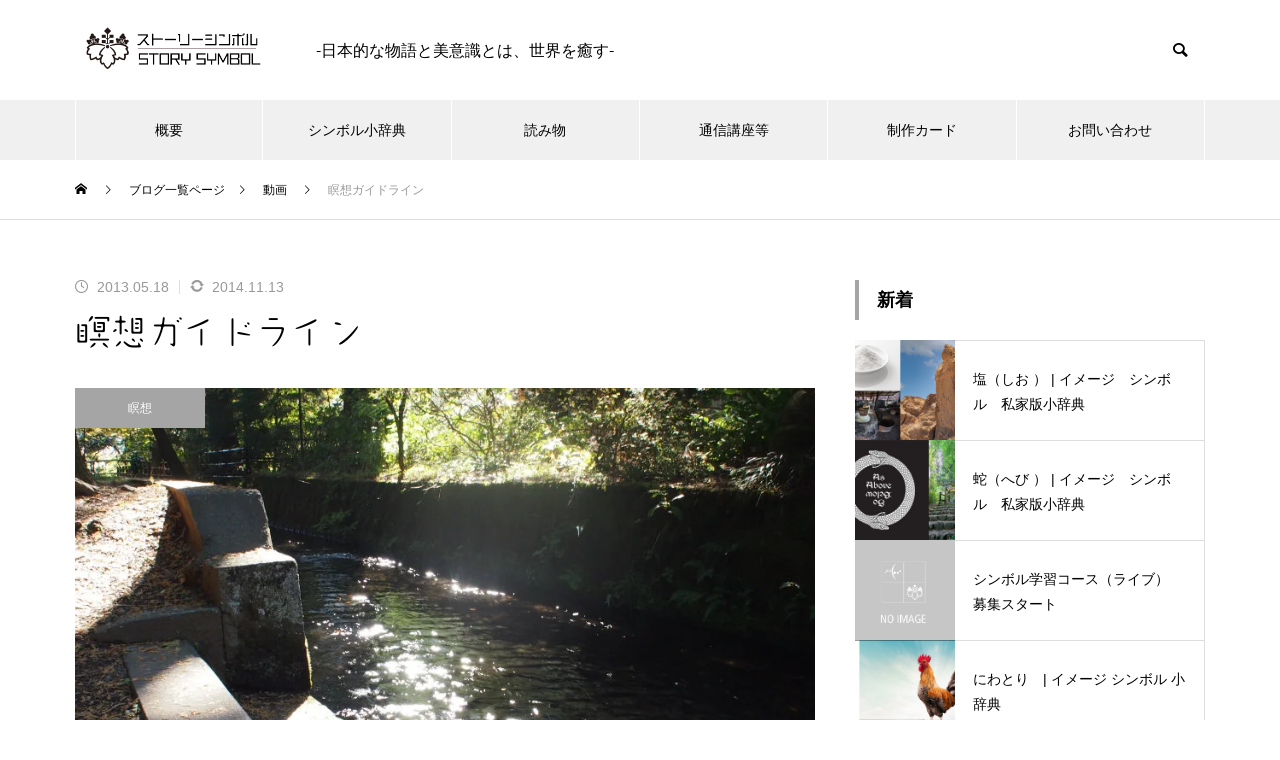

--- FILE ---
content_type: text/html; charset=UTF-8
request_url: https://sacredstory.info/douga/guideline/
body_size: 30710
content:
<!DOCTYPE html>
<html class="pc" lang="ja">
<head prefix="og: https://ogp.me/ns# fb: https://ogp.me/ns/fb#">
<meta charset="UTF-8">
<!--[if IE]><meta http-equiv="X-UA-Compatible" content="IE=edge"><![endif]-->
<meta name="viewport" content="width=device-width">
<title>瞑想ガイドライン | ストーリーシンボル | STORY SYMBOL</title>
<meta name="description" content="この瞑想ガイドラインは初心者向けのガイドラインとして作成したものです。1．瞑想の目的東洋の伝統から言うと｢瞑想そのものが目的である｣とされます。ただ、これは修行者のための言葉です。">
<link rel="pingback" href="https://sacredstory.info/xmlrpc.php">
<link rel="shortcut icon" href="https://sacredstory.info/wp-content/uploads/2015/03/icon-murasaki-magatama3.png">
<meta name='robots' content='max-image-preview:large'/>
	<style>img:is([sizes="auto" i], [sizes^="auto," i]) { contain-intrinsic-size: 3000px 1500px }</style>
	<meta property="og:type" content="article">
<meta property="og:url" content="https://sacredstory.info/douga/guideline/">
<meta property="og:title" content="瞑想ガイドライン &#8211; ストーリーシンボル | STORY SYMBOL">
<meta property="og:description" content="この瞑想ガイドラインは初心者向けのガイドラインとして作成したものです。1．瞑想の目的東洋の伝統から言うと｢瞑想そのものが目的である｣とされます。ただ、これは修行者のための言葉です。">
<meta property="og:site_name" content="ストーリーシンボル | STORY SYMBOL">
<meta property="og:image" content="https://sacredstory.info/wp-content/uploads/2014/05/PB040366.jpg">
<meta property="og:image:secure_url" content="https://sacredstory.info/wp-content/uploads/2014/05/PB040366.jpg"> 
<meta property="og:image:width" content="1008"> 
<meta property="og:image:height" content="568">
<meta property="fb:app_id" content="861978351245771">
<meta name="twitter:card" content="summary">
<meta name="twitter:title" content="瞑想ガイドライン &#8211; ストーリーシンボル | STORY SYMBOL">
<meta property="twitter:description" content="この瞑想ガイドラインは初心者向けのガイドラインとして作成したものです。1．瞑想の目的東洋の伝統から言うと｢瞑想そのものが目的である｣とされます。ただ、これは修行者のための言葉です。">
<meta name="twitter:image:src" content="https://sacredstory.info/wp-content/uploads/2014/05/PB040366.jpg">
<link rel='dns-prefetch' href='//webfonts.xserver.jp'/>
<link rel="alternate" type="application/rss+xml" title="ストーリーシンボル | STORY SYMBOL &raquo; フィード" href="https://sacredstory.info/feed/"/>
<link rel="alternate" type="application/rss+xml" title="ストーリーシンボル | STORY SYMBOL &raquo; コメントフィード" href="https://sacredstory.info/comments/feed/"/>
<script type="text/javascript">//<![CDATA[
window._wpemojiSettings={"baseUrl":"https:\/\/s.w.org\/images\/core\/emoji\/16.0.1\/72x72\/","ext":".png","svgUrl":"https:\/\/s.w.org\/images\/core\/emoji\/16.0.1\/svg\/","svgExt":".svg","source":{"concatemoji":"https:\/\/sacredstory.info\/wp-includes\/js\/wp-emoji-release.min.js?ver=6.8.3"}};!function(s,n){var o,i,e;function c(e){try{var t={supportTests:e,timestamp:(new Date).valueOf()};sessionStorage.setItem(o,JSON.stringify(t))}catch(e){}}function p(e,t,n){e.clearRect(0,0,e.canvas.width,e.canvas.height),e.fillText(t,0,0);var t=new Uint32Array(e.getImageData(0,0,e.canvas.width,e.canvas.height).data),a=(e.clearRect(0,0,e.canvas.width,e.canvas.height),e.fillText(n,0,0),new Uint32Array(e.getImageData(0,0,e.canvas.width,e.canvas.height).data));return t.every(function(e,t){return e===a[t]})}function u(e,t){e.clearRect(0,0,e.canvas.width,e.canvas.height),e.fillText(t,0,0);for(var n=e.getImageData(16,16,1,1),a=0;a<n.data.length;a++)if(0!==n.data[a])return!1;return!0}function f(e,t,n,a){switch(t){case"flag":return n(e,"\ud83c\udff3\ufe0f\u200d\u26a7\ufe0f","\ud83c\udff3\ufe0f\u200b\u26a7\ufe0f")?!1:!n(e,"\ud83c\udde8\ud83c\uddf6","\ud83c\udde8\u200b\ud83c\uddf6")&&!n(e,"\ud83c\udff4\udb40\udc67\udb40\udc62\udb40\udc65\udb40\udc6e\udb40\udc67\udb40\udc7f","\ud83c\udff4\u200b\udb40\udc67\u200b\udb40\udc62\u200b\udb40\udc65\u200b\udb40\udc6e\u200b\udb40\udc67\u200b\udb40\udc7f");case"emoji":return!a(e,"\ud83e\udedf")}return!1}function g(e,t,n,a){var r="undefined"!=typeof WorkerGlobalScope&&self instanceof WorkerGlobalScope?new OffscreenCanvas(300,150):s.createElement("canvas"),o=r.getContext("2d",{willReadFrequently:!0}),i=(o.textBaseline="top",o.font="600 32px Arial",{});return e.forEach(function(e){i[e]=t(o,e,n,a)}),i}function t(e){var t=s.createElement("script");t.src=e,t.defer=!0,s.head.appendChild(t)}"undefined"!=typeof Promise&&(o="wpEmojiSettingsSupports",i=["flag","emoji"],n.supports={everything:!0,everythingExceptFlag:!0},e=new Promise(function(e){s.addEventListener("DOMContentLoaded",e,{once:!0})}),new Promise(function(t){var n=function(){try{var e=JSON.parse(sessionStorage.getItem(o));if("object"==typeof e&&"number"==typeof e.timestamp&&(new Date).valueOf()<e.timestamp+604800&&"object"==typeof e.supportTests)return e.supportTests}catch(e){}return null}();if(!n){if("undefined"!=typeof Worker&&"undefined"!=typeof OffscreenCanvas&&"undefined"!=typeof URL&&URL.createObjectURL&&"undefined"!=typeof Blob)try{var e="postMessage("+g.toString()+"("+[JSON.stringify(i),f.toString(),p.toString(),u.toString()].join(",")+"));",a=new Blob([e],{type:"text/javascript"}),r=new Worker(URL.createObjectURL(a),{name:"wpTestEmojiSupports"});return void(r.onmessage=function(e){c(n=e.data),r.terminate(),t(n)})}catch(e){}c(n=g(i,f,p,u))}t(n)}).then(function(e){for(var t in e)n.supports[t]=e[t],n.supports.everything=n.supports.everything&&n.supports[t],"flag"!==t&&(n.supports.everythingExceptFlag=n.supports.everythingExceptFlag&&n.supports[t]);n.supports.everythingExceptFlag=n.supports.everythingExceptFlag&&!n.supports.flag,n.DOMReady=!1,n.readyCallback=function(){n.DOMReady=!0}}).then(function(){return e}).then(function(){var e;n.supports.everything||(n.readyCallback(),(e=n.source||{}).concatemoji?t(e.concatemoji):e.wpemoji&&e.twemoji&&(t(e.twemoji),t(e.wpemoji)))}))}((window,document),window._wpemojiSettings);
//]]></script>
<link rel="preconnect" href="https://fonts.googleapis.com">
<link rel="preconnect" href="https://fonts.gstatic.com" crossorigin>
<link href="https://fonts.googleapis.com/css2?family=Noto+Sans+JP:wght@400;600" rel="stylesheet">
<link rel='stylesheet' id='style-css' href='https://sacredstory.info/wp-content/themes/muum_tcd085/style.css?ver=3.7.7' type='text/css' media='all'/>
<link rel='stylesheet' id='jquery.prettyphoto-css' href='https://sacredstory.info/wp-content/plugins/wp-video-lightbox/css/prettyPhoto.css?ver=6.8.3' type='text/css' media='all'/>
<link rel='stylesheet' id='video-lightbox-css' href='https://sacredstory.info/wp-content/plugins/wp-video-lightbox/wp-video-lightbox.css?ver=6.8.3' type='text/css' media='all'/>
<style id='wp-emoji-styles-inline-css' type='text/css'>

	img.wp-smiley, img.emoji {
		display: inline !important;
		border: none !important;
		box-shadow: none !important;
		height: 1em !important;
		width: 1em !important;
		margin: 0 0.07em !important;
		vertical-align: -0.1em !important;
		background: none !important;
		padding: 0 !important;
	}
</style>
<link rel='stylesheet' id='wp-block-library-css' href='https://sacredstory.info/wp-includes/css/dist/block-library/style.min.css?ver=6.8.3' type='text/css' media='all'/>
<style id='classic-theme-styles-inline-css' type='text/css'>
/*! This file is auto-generated */
.wp-block-button__link{color:#fff;background-color:#32373c;border-radius:9999px;box-shadow:none;text-decoration:none;padding:calc(.667em + 2px) calc(1.333em + 2px);font-size:1.125em}.wp-block-file__button{background:#32373c;color:#fff;text-decoration:none}
</style>
<style id='global-styles-inline-css' type='text/css'>
:root{--wp--preset--aspect-ratio--square: 1;--wp--preset--aspect-ratio--4-3: 4/3;--wp--preset--aspect-ratio--3-4: 3/4;--wp--preset--aspect-ratio--3-2: 3/2;--wp--preset--aspect-ratio--2-3: 2/3;--wp--preset--aspect-ratio--16-9: 16/9;--wp--preset--aspect-ratio--9-16: 9/16;--wp--preset--color--black: #000000;--wp--preset--color--cyan-bluish-gray: #abb8c3;--wp--preset--color--white: #ffffff;--wp--preset--color--pale-pink: #f78da7;--wp--preset--color--vivid-red: #cf2e2e;--wp--preset--color--luminous-vivid-orange: #ff6900;--wp--preset--color--luminous-vivid-amber: #fcb900;--wp--preset--color--light-green-cyan: #7bdcb5;--wp--preset--color--vivid-green-cyan: #00d084;--wp--preset--color--pale-cyan-blue: #8ed1fc;--wp--preset--color--vivid-cyan-blue: #0693e3;--wp--preset--color--vivid-purple: #9b51e0;--wp--preset--gradient--vivid-cyan-blue-to-vivid-purple: linear-gradient(135deg,rgba(6,147,227,1) 0%,rgb(155,81,224) 100%);--wp--preset--gradient--light-green-cyan-to-vivid-green-cyan: linear-gradient(135deg,rgb(122,220,180) 0%,rgb(0,208,130) 100%);--wp--preset--gradient--luminous-vivid-amber-to-luminous-vivid-orange: linear-gradient(135deg,rgba(252,185,0,1) 0%,rgba(255,105,0,1) 100%);--wp--preset--gradient--luminous-vivid-orange-to-vivid-red: linear-gradient(135deg,rgba(255,105,0,1) 0%,rgb(207,46,46) 100%);--wp--preset--gradient--very-light-gray-to-cyan-bluish-gray: linear-gradient(135deg,rgb(238,238,238) 0%,rgb(169,184,195) 100%);--wp--preset--gradient--cool-to-warm-spectrum: linear-gradient(135deg,rgb(74,234,220) 0%,rgb(151,120,209) 20%,rgb(207,42,186) 40%,rgb(238,44,130) 60%,rgb(251,105,98) 80%,rgb(254,248,76) 100%);--wp--preset--gradient--blush-light-purple: linear-gradient(135deg,rgb(255,206,236) 0%,rgb(152,150,240) 100%);--wp--preset--gradient--blush-bordeaux: linear-gradient(135deg,rgb(254,205,165) 0%,rgb(254,45,45) 50%,rgb(107,0,62) 100%);--wp--preset--gradient--luminous-dusk: linear-gradient(135deg,rgb(255,203,112) 0%,rgb(199,81,192) 50%,rgb(65,88,208) 100%);--wp--preset--gradient--pale-ocean: linear-gradient(135deg,rgb(255,245,203) 0%,rgb(182,227,212) 50%,rgb(51,167,181) 100%);--wp--preset--gradient--electric-grass: linear-gradient(135deg,rgb(202,248,128) 0%,rgb(113,206,126) 100%);--wp--preset--gradient--midnight: linear-gradient(135deg,rgb(2,3,129) 0%,rgb(40,116,252) 100%);--wp--preset--font-size--small: 13px;--wp--preset--font-size--medium: 20px;--wp--preset--font-size--large: 36px;--wp--preset--font-size--x-large: 42px;--wp--preset--spacing--20: 0.44rem;--wp--preset--spacing--30: 0.67rem;--wp--preset--spacing--40: 1rem;--wp--preset--spacing--50: 1.5rem;--wp--preset--spacing--60: 2.25rem;--wp--preset--spacing--70: 3.38rem;--wp--preset--spacing--80: 5.06rem;--wp--preset--shadow--natural: 6px 6px 9px rgba(0, 0, 0, 0.2);--wp--preset--shadow--deep: 12px 12px 50px rgba(0, 0, 0, 0.4);--wp--preset--shadow--sharp: 6px 6px 0px rgba(0, 0, 0, 0.2);--wp--preset--shadow--outlined: 6px 6px 0px -3px rgba(255, 255, 255, 1), 6px 6px rgba(0, 0, 0, 1);--wp--preset--shadow--crisp: 6px 6px 0px rgba(0, 0, 0, 1);}:where(.is-layout-flex){gap: 0.5em;}:where(.is-layout-grid){gap: 0.5em;}body .is-layout-flex{display: flex;}.is-layout-flex{flex-wrap: wrap;align-items: center;}.is-layout-flex > :is(*, div){margin: 0;}body .is-layout-grid{display: grid;}.is-layout-grid > :is(*, div){margin: 0;}:where(.wp-block-columns.is-layout-flex){gap: 2em;}:where(.wp-block-columns.is-layout-grid){gap: 2em;}:where(.wp-block-post-template.is-layout-flex){gap: 1.25em;}:where(.wp-block-post-template.is-layout-grid){gap: 1.25em;}.has-black-color{color: var(--wp--preset--color--black) !important;}.has-cyan-bluish-gray-color{color: var(--wp--preset--color--cyan-bluish-gray) !important;}.has-white-color{color: var(--wp--preset--color--white) !important;}.has-pale-pink-color{color: var(--wp--preset--color--pale-pink) !important;}.has-vivid-red-color{color: var(--wp--preset--color--vivid-red) !important;}.has-luminous-vivid-orange-color{color: var(--wp--preset--color--luminous-vivid-orange) !important;}.has-luminous-vivid-amber-color{color: var(--wp--preset--color--luminous-vivid-amber) !important;}.has-light-green-cyan-color{color: var(--wp--preset--color--light-green-cyan) !important;}.has-vivid-green-cyan-color{color: var(--wp--preset--color--vivid-green-cyan) !important;}.has-pale-cyan-blue-color{color: var(--wp--preset--color--pale-cyan-blue) !important;}.has-vivid-cyan-blue-color{color: var(--wp--preset--color--vivid-cyan-blue) !important;}.has-vivid-purple-color{color: var(--wp--preset--color--vivid-purple) !important;}.has-black-background-color{background-color: var(--wp--preset--color--black) !important;}.has-cyan-bluish-gray-background-color{background-color: var(--wp--preset--color--cyan-bluish-gray) !important;}.has-white-background-color{background-color: var(--wp--preset--color--white) !important;}.has-pale-pink-background-color{background-color: var(--wp--preset--color--pale-pink) !important;}.has-vivid-red-background-color{background-color: var(--wp--preset--color--vivid-red) !important;}.has-luminous-vivid-orange-background-color{background-color: var(--wp--preset--color--luminous-vivid-orange) !important;}.has-luminous-vivid-amber-background-color{background-color: var(--wp--preset--color--luminous-vivid-amber) !important;}.has-light-green-cyan-background-color{background-color: var(--wp--preset--color--light-green-cyan) !important;}.has-vivid-green-cyan-background-color{background-color: var(--wp--preset--color--vivid-green-cyan) !important;}.has-pale-cyan-blue-background-color{background-color: var(--wp--preset--color--pale-cyan-blue) !important;}.has-vivid-cyan-blue-background-color{background-color: var(--wp--preset--color--vivid-cyan-blue) !important;}.has-vivid-purple-background-color{background-color: var(--wp--preset--color--vivid-purple) !important;}.has-black-border-color{border-color: var(--wp--preset--color--black) !important;}.has-cyan-bluish-gray-border-color{border-color: var(--wp--preset--color--cyan-bluish-gray) !important;}.has-white-border-color{border-color: var(--wp--preset--color--white) !important;}.has-pale-pink-border-color{border-color: var(--wp--preset--color--pale-pink) !important;}.has-vivid-red-border-color{border-color: var(--wp--preset--color--vivid-red) !important;}.has-luminous-vivid-orange-border-color{border-color: var(--wp--preset--color--luminous-vivid-orange) !important;}.has-luminous-vivid-amber-border-color{border-color: var(--wp--preset--color--luminous-vivid-amber) !important;}.has-light-green-cyan-border-color{border-color: var(--wp--preset--color--light-green-cyan) !important;}.has-vivid-green-cyan-border-color{border-color: var(--wp--preset--color--vivid-green-cyan) !important;}.has-pale-cyan-blue-border-color{border-color: var(--wp--preset--color--pale-cyan-blue) !important;}.has-vivid-cyan-blue-border-color{border-color: var(--wp--preset--color--vivid-cyan-blue) !important;}.has-vivid-purple-border-color{border-color: var(--wp--preset--color--vivid-purple) !important;}.has-vivid-cyan-blue-to-vivid-purple-gradient-background{background: var(--wp--preset--gradient--vivid-cyan-blue-to-vivid-purple) !important;}.has-light-green-cyan-to-vivid-green-cyan-gradient-background{background: var(--wp--preset--gradient--light-green-cyan-to-vivid-green-cyan) !important;}.has-luminous-vivid-amber-to-luminous-vivid-orange-gradient-background{background: var(--wp--preset--gradient--luminous-vivid-amber-to-luminous-vivid-orange) !important;}.has-luminous-vivid-orange-to-vivid-red-gradient-background{background: var(--wp--preset--gradient--luminous-vivid-orange-to-vivid-red) !important;}.has-very-light-gray-to-cyan-bluish-gray-gradient-background{background: var(--wp--preset--gradient--very-light-gray-to-cyan-bluish-gray) !important;}.has-cool-to-warm-spectrum-gradient-background{background: var(--wp--preset--gradient--cool-to-warm-spectrum) !important;}.has-blush-light-purple-gradient-background{background: var(--wp--preset--gradient--blush-light-purple) !important;}.has-blush-bordeaux-gradient-background{background: var(--wp--preset--gradient--blush-bordeaux) !important;}.has-luminous-dusk-gradient-background{background: var(--wp--preset--gradient--luminous-dusk) !important;}.has-pale-ocean-gradient-background{background: var(--wp--preset--gradient--pale-ocean) !important;}.has-electric-grass-gradient-background{background: var(--wp--preset--gradient--electric-grass) !important;}.has-midnight-gradient-background{background: var(--wp--preset--gradient--midnight) !important;}.has-small-font-size{font-size: var(--wp--preset--font-size--small) !important;}.has-medium-font-size{font-size: var(--wp--preset--font-size--medium) !important;}.has-large-font-size{font-size: var(--wp--preset--font-size--large) !important;}.has-x-large-font-size{font-size: var(--wp--preset--font-size--x-large) !important;}
:where(.wp-block-post-template.is-layout-flex){gap: 1.25em;}:where(.wp-block-post-template.is-layout-grid){gap: 1.25em;}
:where(.wp-block-columns.is-layout-flex){gap: 2em;}:where(.wp-block-columns.is-layout-grid){gap: 2em;}
:root :where(.wp-block-pullquote){font-size: 1.5em;line-height: 1.6;}
</style>
<link rel='stylesheet' id='contact-form-7-css' href='https://sacredstory.info/wp-content/plugins/contact-form-7/includes/css/styles.css?ver=6.1.2' type='text/css' media='all'/>
<style>:root {
  --tcd-font-type1: Arial,"Hiragino Sans","Yu Gothic Medium","Meiryo",sans-serif;
  --tcd-font-type2: "Times New Roman",Times,"Yu Mincho","游明朝","游明朝体","Hiragino Mincho Pro",serif;
  --tcd-font-type3: Palatino,"Yu Kyokasho","游教科書体","UD デジタル 教科書体 N","游明朝","游明朝体","Hiragino Mincho Pro","Meiryo",serif;
  --tcd-font-type-logo: "Noto Sans JP",sans-serif;
}</style>
<script type="text/javascript" src="https://sacredstory.info/wp-includes/js/jquery/jquery.min.js?ver=3.7.1" id="jquery-core-js"></script>
<script type="text/javascript" src="https://sacredstory.info/wp-includes/js/jquery/jquery-migrate.min.js?ver=3.4.1" id="jquery-migrate-js"></script>
<script type="text/javascript" src="https://sacredstory.info/wp-content/plugins/wp-video-lightbox/js/jquery.prettyPhoto.js?ver=3.1.6" id="jquery.prettyphoto-js"></script>
<script type="text/javascript" id="video-lightbox-js-extra">//<![CDATA[
var vlpp_vars={"prettyPhoto_rel":"wp-video-lightbox","animation_speed":"fast","slideshow":"5000","autoplay_slideshow":"false","opacity":"0.80","show_title":"true","allow_resize":"true","allow_expand":"true","default_width":"640","default_height":"480","counter_separator_label":"\/","theme":"pp_default","horizontal_padding":"20","hideflash":"false","wmode":"opaque","autoplay":"false","modal":"false","deeplinking":"false","overlay_gallery":"true","overlay_gallery_max":"30","keyboard_shortcuts":"true","ie6_fallback":"true"};
//]]></script>
<script type="text/javascript" src="https://sacredstory.info/wp-content/plugins/wp-video-lightbox/js/video-lightbox.js?ver=3.1.6" id="video-lightbox-js"></script>
<script type="text/javascript" src="//webfonts.xserver.jp/js/xserverv3.js?fadein=0&amp;ver=2.0.8" id="typesquare_std-js"></script>
<link rel="https://api.w.org/" href="https://sacredstory.info/wp-json/"/><link rel="alternate" title="JSON" type="application/json" href="https://sacredstory.info/wp-json/wp/v2/posts/3297"/><link rel="canonical" href="https://sacredstory.info/douga/guideline/"/>
<link rel='shortlink' href='https://sacredstory.info/?p=3297'/>
<link rel="alternate" title="oEmbed (JSON)" type="application/json+oembed" href="https://sacredstory.info/wp-json/oembed/1.0/embed?url=https%3A%2F%2Fsacredstory.info%2Fdouga%2Fguideline%2F"/>
<link rel="alternate" title="oEmbed (XML)" type="text/xml+oembed" href="https://sacredstory.info/wp-json/oembed/1.0/embed?url=https%3A%2F%2Fsacredstory.info%2Fdouga%2Fguideline%2F&#038;format=xml"/>
<!-- Facebook Pixel Code -->
<script>!function(f,b,e,v,n,t,s){if(f.fbq)return;n=f.fbq=function(){n.callMethod?n.callMethod.apply(n,arguments):n.queue.push(arguments)};if(!f._fbq)f._fbq=n;n.push=n;n.loaded=!0;n.version='2.0';n.queue=[];t=b.createElement(e);t.async=!0;t.src=v;s=b.getElementsByTagName(e)[0];s.parentNode.insertBefore(t,s)}(window,document,'script','https://connect.facebook.net/en_US/fbevents.js');fbq('init','373862203110236');fbq('track','PageView');</script>
<noscript><img height="1" width="1" style="display:none" src="https://www.facebook.com/tr?id=373862203110236&ev=PageView&noscript=1"/></noscript>
<!-- End Facebook Pixel Code -->
<script>WP_VIDEO_LIGHTBOX_VERSION="1.9.12";WP_VID_LIGHTBOX_URL="https://sacredstory.info/wp-content/plugins/wp-video-lightbox";function wpvl_paramReplace(name,string,value){var re=new RegExp("[\?&]"+name+"=([^&#]*)");var matches=re.exec(string);var newString;if(matches===null){newString=string+'?'+name+'='+value;}else{var delimeter=matches[0].charAt(0);newString=string.replace(re,delimeter+name+"="+value);}return newString;}</script><style type='text/css'>
h1,h2,h3,h1:lang(ja),h2:lang(ja),h3:lang(ja),.entry-title:lang(ja){ font-family: "はるひ学園";}h4,h5,h6,h4:lang(ja),h5:lang(ja),h6:lang(ja),div.entry-meta span:lang(ja),footer.entry-footer span:lang(ja){ font-family: "はるひ学園";}.hentry,.entry-content p,.post-inner.entry-content p,#comments div:lang(ja){ font-family: "シネマレター";}strong,b,#comments .comment-author .fn:lang(ja){ font-family: "竹 B";}</style>
<link rel="stylesheet" href="https://sacredstory.info/wp-content/themes/muum_tcd085/css/design-plus.css?ver=3.7.7">
<link rel="stylesheet" href="https://sacredstory.info/wp-content/themes/muum_tcd085/css/sns-botton.css?ver=3.7.7">
<link rel="stylesheet" media="screen and (max-width:1251px)" href="https://sacredstory.info/wp-content/themes/muum_tcd085/css/responsive.css?ver=3.7.7">
<link rel="stylesheet" media="screen and (max-width:1251px)" href="https://sacredstory.info/wp-content/themes/muum_tcd085/css/footer-bar.css?ver=3.7.7">

<script src="https://sacredstory.info/wp-content/themes/muum_tcd085/js/jquery.easing.1.4.js?ver=3.7.7"></script>
<script src="https://sacredstory.info/wp-content/themes/muum_tcd085/js/jscript.js?ver=3.7.7"></script>
<script src="https://sacredstory.info/wp-content/themes/muum_tcd085/js/tcd_cookie.min.js?ver=3.7.7"></script>
<script src="https://sacredstory.info/wp-content/themes/muum_tcd085/js/comment.js?ver=3.7.7"></script>
<script src="https://sacredstory.info/wp-content/themes/muum_tcd085/js/parallax.js?ver=3.7.7"></script>
<script src="https://sacredstory.info/wp-content/themes/muum_tcd085/js/counter.js?ver=3.7.7"></script>
<script src="https://sacredstory.info/wp-content/themes/muum_tcd085/js/waypoints.min.js?ver=3.7.7"></script>

<link rel="stylesheet" href="https://sacredstory.info/wp-content/themes/muum_tcd085/js/simplebar.css?ver=3.7.7">
<script src="https://sacredstory.info/wp-content/themes/muum_tcd085/js/simplebar.min.js?ver=3.7.7"></script>


<style type="text/css">
body { font-size:16px; }
body, input, textarea { font-family: var(--tcd-font-type1); }

.rich_font, .p-vertical, .widget_headline, .widget_tab_post_list_button a, .search_box_headline, #global_menu, .megamenu_blog_list, .megamenu_b_wrap, .megamenu_b_wrap .headline, #index_tab { font-family: var(--tcd-font-type1);}

.rich_font_1 { font-family: var(--tcd-font-type1);  }
.rich_font_2 { font-family: var(--tcd-font-type2);  font-weight:500; }
.rich_font_3 { font-family: var(--tcd-font-type3);  font-weight:500; }
.rich_font_logo { font-family: var(--tcd-font-type-logo); font-weight: bold !important; ;}

.post_content, #next_prev_post { font-family: var(--tcd-font-type1);  }

#global_menu { background:rgba(240,240,240, 1); }
#global_menu > ul > li > a, #global_menu > ul > li:first-of-type a { color:#000; border-color:#FFFFFF; }
#global_menu > ul > li > a:hover { color:#fff; background:#8224e3; /*border-color:#8224e3;*/ }
#global_menu > ul > li.active > a, #global_menu > ul > li.current-menu-item > a, #header.active #global_menu > ul > li.current-menu-item.active_button > a { color:#fff; background:#a5a5a5; /*border-color:#a5a5a5;*/ }
#global_menu ul ul a { color:#FFFFFF !important; background:#8224e3; }
#global_menu ul ul a:hover { background:#690bca; }
#global_menu > ul > li.menu-item-has-children.active > a { background:#8224e3; /*border-color:#8224e3;*/ }
.pc .header_fix #header.off_hover #global_menu { background:rgba(240,240,240,1); }
.pc .header_fix #header.off_hover #global_menu > ul > li > a, .pc .header_fix #header.off_hover #global_menu > ul > li:first-of-type a { border-color:rgba(255,255,255,1); }
.mobile .header_fix_mobile #header { background:#fff; }
.mobile .header_fix_mobile #header.off_hover { background:rgba(255,255,255,1); }
#drawer_menu { background:#000000; }
#mobile_menu a { color:#ffffff; border-color:rgba(255, 255, 255, 0.2); }
#mobile_menu li li a { background:#333333; }
#drawer_menu #close_menu a{ color:#000000; }
#drawer_menu #close_menu a:before { color:#ffffff; }
#mobile_menu .child_menu_button .icon:before, #footer_search .button label:before{ color:#ffffff; }
.megamenu_blog_list { background:#a5a5a5; }
.megamenu_blog_list .category_list a { font-size:16px; color:#999999; }
.megamenu_blog_list .post_list .title { font-size:14px; }
.megamenu_b_wrap { background:#a5a5a5; }
.megamenu_b_wrap .headline { font-size:16px; color:#ffffff; }
.megamenu_b_wrap .title { font-size:14px; }
.megamenu_page_wrap { border-top:1px solid #555555; }
#global_menu > ul > li.megamenu_parent_type2.active_megamenu_button > a { color:#fff !important; background:#a5a5a5 !important; /*border-color:#a5a5a5 !important;*/ }
#global_menu > ul > li.megamenu_parent_type3.active_megamenu_button > a { color:#fff !important; background:#a5a5a5 !important; /*border-color:#a5a5a5 !important;*/ }
#footer_carousel { background:#a5a5a5; }
#footer_carousel .title { font-size:14px; }
#footer_bottom { color:#ffffff; background:#a5a5a5; }
#footer_bottom a { color:#ffffff; }
#return_top a:before { color:#FFFFFF; }
#return_top a { background:#a5a5a5; }
#return_top a:hover { background:#8224e3; }
@media screen and (max-width:750px) {
  #footer_carousel .title { font-size:12px; }
  #footer_bottom { color:#000; background:none; }
  #footer_bottom a { color:#000; }
  #copyright { color:#ffffff; background:#a5a5a5; }
}
.author_profile .avatar_area img, .animate_image img, .animate_background .image {
  width:100%; height:auto;
  -webkit-transition: transform  0.75s ease;
  transition: transform  0.75s ease;
}
.author_profile a.avatar:hover img, .animate_image:hover img, .animate_background:hover .image {
  -webkit-transform: scale(1.2);
  transform: scale(1.2);
}



a { color:#000; }

.widget_tab_post_list_button a:hover, .page_navi span.current, #author_page_headline,
#header_carousel_type1 .slick-dots button:hover::before, #header_carousel_type1 .slick-dots .slick-active button::before, #header_carousel_type2 .slick-dots button:hover::before, #header_carousel_type2 .slick-dots .slick-active button::before
  { background-color:#a5a5a5; }

.widget_headline, .design_headline1, .widget_tab_post_list_button a:hover, .page_navi span.current
  { border-color:#a5a5a5; }

#header_search .button label:hover:before
  { color:#8224e3; }

#submit_comment:hover, #cancel_comment_reply a:hover, #wp-calendar #prev a:hover, #wp-calendar #next a:hover, #wp-calendar td a:hover,
#post_pagination a:hover, #p_readmore .button:hover, .page_navi a:hover, #post_pagination a:hover,.c-pw__btn:hover, #post_pagination a:hover, #comment_tab li a:hover, #category_post .tab p:hover
  { background-color:#8224e3; }

#comment_textarea textarea:focus, .c-pw__box-input:focus, .page_navi a:hover, #post_pagination p, #post_pagination a:hover
  { border-color:#8224e3; }

a:hover, #header_logo a:hover, #footer a:hover, #footer_social_link li a:hover:before, #bread_crumb a:hover, #bread_crumb li.home a:hover:after, #next_prev_post a:hover,
.single_copy_title_url_btn:hover, .tcdw_search_box_widget .search_area .search_button:hover:before, .tab_widget_nav:hover:before,
#single_author_title_area .author_link li a:hover:before, .author_profile a:hover, .author_profile .author_link li a:hover:before, #post_meta_bottom a:hover, .cardlink_title a:hover,
.comment a:hover, .comment_form_wrapper a:hover, #searchform .submit_button:hover:before, .p-dropdown__title:hover:after
  { color:#a0a0a0; }
.footer_sns li.note a:hover:before , .author_profile .author_link li.note a:hover:before{ background-color:#a0a0a0; }

#menu_button:hover span
  { background-color:#a0a0a0; }

.post_content a, .custom-html-widget a { color:#1e73be; }
.post_content a:hover, .custom-html-widget a:hover { text-decoration:underline; }

.cat_id3 { background-color:#000000; }
.cat_id3:hover { background-color:#444444; }
.megamenu_blog_list .category_list li.active .cat_id3 { color:#000000; }
.megamenu_blog_list .category_list .cat_id3:hover { color:#444444; }
.category_list_widget .cat-item-3 > a:hover > .count { background-color:#000000; border-color:#000000; }
.cat_id4 { background-color:#a5a5a5; }
.cat_id4:hover { background-color:#8224e3; }
.megamenu_blog_list .category_list li.active .cat_id4 { color:#a5a5a5; }
.megamenu_blog_list .category_list .cat_id4:hover { color:#8224e3; }
.category_list_widget .cat-item-4 > a:hover > .count { background-color:#a5a5a5; border-color:#a5a5a5; }
.cat_id5 { background-color:#a5a5a5; }
.cat_id5:hover { background-color:#8224e3; }
.megamenu_blog_list .category_list li.active .cat_id5 { color:#a5a5a5; }
.megamenu_blog_list .category_list .cat_id5:hover { color:#8224e3; }
.category_list_widget .cat-item-5 > a:hover > .count { background-color:#a5a5a5; border-color:#a5a5a5; }
.cat_id6 { background-color:#000000; }
.cat_id6:hover { background-color:#444444; }
.megamenu_blog_list .category_list li.active .cat_id6 { color:#000000; }
.megamenu_blog_list .category_list .cat_id6:hover { color:#444444; }
.category_list_widget .cat-item-6 > a:hover > .count { background-color:#000000; border-color:#000000; }
.cat_id8 { background-color:#000000; }
.cat_id8:hover { background-color:#444444; }
.megamenu_blog_list .category_list li.active .cat_id8 { color:#000000; }
.megamenu_blog_list .category_list .cat_id8:hover { color:#444444; }
.category_list_widget .cat-item-8 > a:hover > .count { background-color:#000000; border-color:#000000; }
.cat_id9 { background-color:#a5a5a5; }
.cat_id9:hover { background-color:#8224e3; }
.megamenu_blog_list .category_list li.active .cat_id9 { color:#a5a5a5; }
.megamenu_blog_list .category_list .cat_id9:hover { color:#8224e3; }
.category_list_widget .cat-item-9 > a:hover > .count { background-color:#a5a5a5; border-color:#a5a5a5; }
.cat_id10 { background-color:#a5a5a5; }
.cat_id10:hover { background-color:#8224e3; }
.megamenu_blog_list .category_list li.active .cat_id10 { color:#a5a5a5; }
.megamenu_blog_list .category_list .cat_id10:hover { color:#8224e3; }
.category_list_widget .cat-item-10 > a:hover > .count { background-color:#a5a5a5; border-color:#a5a5a5; }
.cat_id11 { background-color:#a5a5a5; }
.cat_id11:hover { background-color:#8224e3; }
.megamenu_blog_list .category_list li.active .cat_id11 { color:#a5a5a5; }
.megamenu_blog_list .category_list .cat_id11:hover { color:#8224e3; }
.category_list_widget .cat-item-11 > a:hover > .count { background-color:#a5a5a5; border-color:#a5a5a5; }
.cat_id13 { background-color:#a5a5a5; }
.cat_id13:hover { background-color:#8224e3; }
.megamenu_blog_list .category_list li.active .cat_id13 { color:#a5a5a5; }
.megamenu_blog_list .category_list .cat_id13:hover { color:#8224e3; }
.category_list_widget .cat-item-13 > a:hover > .count { background-color:#a5a5a5; border-color:#a5a5a5; }
.cat_id17 { background-color:#000000; }
.cat_id17:hover { background-color:#444444; }
.megamenu_blog_list .category_list li.active .cat_id17 { color:#000000; }
.megamenu_blog_list .category_list .cat_id17:hover { color:#444444; }
.category_list_widget .cat-item-17 > a:hover > .count { background-color:#000000; border-color:#000000; }
.cat_id30 { background-color:#a5a5a5; }
.cat_id30:hover { background-color:#8224e3; }
.megamenu_blog_list .category_list li.active .cat_id30 { color:#a5a5a5; }
.megamenu_blog_list .category_list .cat_id30:hover { color:#8224e3; }
.category_list_widget .cat-item-30 > a:hover > .count { background-color:#a5a5a5; border-color:#a5a5a5; }
.cat_id41 { background-color:#a5a5a5; }
.cat_id41:hover { background-color:#8224e3; }
.megamenu_blog_list .category_list li.active .cat_id41 { color:#a5a5a5; }
.megamenu_blog_list .category_list .cat_id41:hover { color:#8224e3; }
.category_list_widget .cat-item-41 > a:hover > .count { background-color:#a5a5a5; border-color:#a5a5a5; }
.cat_id42 { background-color:#a5a5a5; }
.cat_id42:hover { background-color:#8224e3; }
.megamenu_blog_list .category_list li.active .cat_id42 { color:#a5a5a5; }
.megamenu_blog_list .category_list .cat_id42:hover { color:#8224e3; }
.category_list_widget .cat-item-42 > a:hover > .count { background-color:#a5a5a5; border-color:#a5a5a5; }
.cat_id47 { background-color:#000000; }
.cat_id47:hover { background-color:#444444; }
.megamenu_blog_list .category_list li.active .cat_id47 { color:#000000; }
.megamenu_blog_list .category_list .cat_id47:hover { color:#444444; }
.category_list_widget .cat-item-47 > a:hover > .count { background-color:#000000; border-color:#000000; }
.cat_id51 { background-color:#a5a5a5; }
.cat_id51:hover { background-color:#8224e3; }
.megamenu_blog_list .category_list li.active .cat_id51 { color:#a5a5a5; }
.megamenu_blog_list .category_list .cat_id51:hover { color:#8224e3; }
.category_list_widget .cat-item-51 > a:hover > .count { background-color:#a5a5a5; border-color:#a5a5a5; }
.cat_id56 { background-color:#a5a5a5; }
.cat_id56:hover { background-color:#8224e3; }
.megamenu_blog_list .category_list li.active .cat_id56 { color:#a5a5a5; }
.megamenu_blog_list .category_list .cat_id56:hover { color:#8224e3; }
.category_list_widget .cat-item-56 > a:hover > .count { background-color:#a5a5a5; border-color:#a5a5a5; }
.cat_id57 { background-color:#a5a5a5; }
.cat_id57:hover { background-color:#8224e3; }
.megamenu_blog_list .category_list li.active .cat_id57 { color:#a5a5a5; }
.megamenu_blog_list .category_list .cat_id57:hover { color:#8224e3; }
.category_list_widget .cat-item-57 > a:hover > .count { background-color:#a5a5a5; border-color:#a5a5a5; }
.cat_id64 { background-color:#a5a5a5; }
.cat_id64:hover { background-color:#8224e3; }
.megamenu_blog_list .category_list li.active .cat_id64 { color:#a5a5a5; }
.megamenu_blog_list .category_list .cat_id64:hover { color:#8224e3; }
.category_list_widget .cat-item-64 > a:hover > .count { background-color:#a5a5a5; border-color:#a5a5a5; }
.cat_id65 { background-color:#a5a5a5; }
.cat_id65:hover { background-color:#8224e3; }
.megamenu_blog_list .category_list li.active .cat_id65 { color:#a5a5a5; }
.megamenu_blog_list .category_list .cat_id65:hover { color:#8224e3; }
.category_list_widget .cat-item-65 > a:hover > .count { background-color:#a5a5a5; border-color:#a5a5a5; }
.cat_id67 { background-color:#000000; }
.cat_id67:hover { background-color:#444444; }
.megamenu_blog_list .category_list li.active .cat_id67 { color:#000000; }
.megamenu_blog_list .category_list .cat_id67:hover { color:#444444; }
.category_list_widget .cat-item-67 > a:hover > .count { background-color:#000000; border-color:#000000; }
.cat_id68 { background-color:#a5a5a5; }
.cat_id68:hover { background-color:#8224e3; }
.megamenu_blog_list .category_list li.active .cat_id68 { color:#a5a5a5; }
.megamenu_blog_list .category_list .cat_id68:hover { color:#8224e3; }
.category_list_widget .cat-item-68 > a:hover > .count { background-color:#a5a5a5; border-color:#a5a5a5; }
.cat_id71 { background-color:#a5a5a5; }
.cat_id71:hover { background-color:#8224e3; }
.megamenu_blog_list .category_list li.active .cat_id71 { color:#a5a5a5; }
.megamenu_blog_list .category_list .cat_id71:hover { color:#8224e3; }
.category_list_widget .cat-item-71 > a:hover > .count { background-color:#a5a5a5; border-color:#a5a5a5; }
.cat_id72 { background-color:#a5a5a5; }
.cat_id72:hover { background-color:#8224e3; }
.megamenu_blog_list .category_list li.active .cat_id72 { color:#a5a5a5; }
.megamenu_blog_list .category_list .cat_id72:hover { color:#8224e3; }
.category_list_widget .cat-item-72 > a:hover > .count { background-color:#a5a5a5; border-color:#a5a5a5; }
.cat_id73 { background-color:#000000; }
.cat_id73:hover { background-color:#444444; }
.megamenu_blog_list .category_list li.active .cat_id73 { color:#000000; }
.megamenu_blog_list .category_list .cat_id73:hover { color:#444444; }
.category_list_widget .cat-item-73 > a:hover > .count { background-color:#000000; border-color:#000000; }
.cat_id74 { background-color:#a5a5a5; }
.cat_id74:hover { background-color:#8224e3; }
.megamenu_blog_list .category_list li.active .cat_id74 { color:#a5a5a5; }
.megamenu_blog_list .category_list .cat_id74:hover { color:#8224e3; }
.category_list_widget .cat-item-74 > a:hover > .count { background-color:#a5a5a5; border-color:#a5a5a5; }
.cat_id75 { background-color:#a5a5a5; }
.cat_id75:hover { background-color:#8224e3; }
.megamenu_blog_list .category_list li.active .cat_id75 { color:#a5a5a5; }
.megamenu_blog_list .category_list .cat_id75:hover { color:#8224e3; }
.category_list_widget .cat-item-75 > a:hover > .count { background-color:#a5a5a5; border-color:#a5a5a5; }
.cat_id80 { background-color:#a5a5a5; }
.cat_id80:hover { background-color:#8224e3; }
.megamenu_blog_list .category_list li.active .cat_id80 { color:#a5a5a5; }
.megamenu_blog_list .category_list .cat_id80:hover { color:#8224e3; }
.category_list_widget .cat-item-80 > a:hover > .count { background-color:#a5a5a5; border-color:#a5a5a5; }
.cat_id81 { background-color:#a5a5a5; }
.cat_id81:hover { background-color:#8224e3; }
.megamenu_blog_list .category_list li.active .cat_id81 { color:#a5a5a5; }
.megamenu_blog_list .category_list .cat_id81:hover { color:#8224e3; }
.category_list_widget .cat-item-81 > a:hover > .count { background-color:#a5a5a5; border-color:#a5a5a5; }
.cat_id82 { background-color:#a5a5a5; }
.cat_id82:hover { background-color:#8224e3; }
.megamenu_blog_list .category_list li.active .cat_id82 { color:#a5a5a5; }
.megamenu_blog_list .category_list .cat_id82:hover { color:#8224e3; }
.category_list_widget .cat-item-82 > a:hover > .count { background-color:#a5a5a5; border-color:#a5a5a5; }
.cat_id83 { background-color:#a5a5a5; }
.cat_id83:hover { background-color:#8224e3; }
.megamenu_blog_list .category_list li.active .cat_id83 { color:#a5a5a5; }
.megamenu_blog_list .category_list .cat_id83:hover { color:#8224e3; }
.category_list_widget .cat-item-83 > a:hover > .count { background-color:#a5a5a5; border-color:#a5a5a5; }
.cat_id84 { background-color:#a5a5a5; }
.cat_id84:hover { background-color:#8224e3; }
.megamenu_blog_list .category_list li.active .cat_id84 { color:#a5a5a5; }
.megamenu_blog_list .category_list .cat_id84:hover { color:#8224e3; }
.category_list_widget .cat-item-84 > a:hover > .count { background-color:#a5a5a5; border-color:#a5a5a5; }
.cat_id85 { background-color:#a5a5a5; }
.cat_id85:hover { background-color:#8224e3; }
.megamenu_blog_list .category_list li.active .cat_id85 { color:#a5a5a5; }
.megamenu_blog_list .category_list .cat_id85:hover { color:#8224e3; }
.category_list_widget .cat-item-85 > a:hover > .count { background-color:#a5a5a5; border-color:#a5a5a5; }
.cat_id86 { background-color:#a5a5a5; }
.cat_id86:hover { background-color:#8224e3; }
.megamenu_blog_list .category_list li.active .cat_id86 { color:#a5a5a5; }
.megamenu_blog_list .category_list .cat_id86:hover { color:#8224e3; }
.category_list_widget .cat-item-86 > a:hover > .count { background-color:#a5a5a5; border-color:#a5a5a5; }
.cat_id90 { background-color:#a5a5a5; }
.cat_id90:hover { background-color:#8224e3; }
.megamenu_blog_list .category_list li.active .cat_id90 { color:#a5a5a5; }
.megamenu_blog_list .category_list .cat_id90:hover { color:#8224e3; }
.category_list_widget .cat-item-90 > a:hover > .count { background-color:#a5a5a5; border-color:#a5a5a5; }
.cat_id91 { background-color:#a5a5a5; }
.cat_id91:hover { background-color:#8224e3; }
.megamenu_blog_list .category_list li.active .cat_id91 { color:#a5a5a5; }
.megamenu_blog_list .category_list .cat_id91:hover { color:#8224e3; }
.category_list_widget .cat-item-91 > a:hover > .count { background-color:#a5a5a5; border-color:#a5a5a5; }
.cat_id94 { background-color:#a5a5a5; }
.cat_id94:hover { background-color:#8224e3; }
.megamenu_blog_list .category_list li.active .cat_id94 { color:#a5a5a5; }
.megamenu_blog_list .category_list .cat_id94:hover { color:#8224e3; }
.category_list_widget .cat-item-94 > a:hover > .count { background-color:#a5a5a5; border-color:#a5a5a5; }
.cat_id95 { background-color:#000000; }
.cat_id95:hover { background-color:#444444; }
.megamenu_blog_list .category_list li.active .cat_id95 { color:#000000; }
.megamenu_blog_list .category_list .cat_id95:hover { color:#444444; }
.category_list_widget .cat-item-95 > a:hover > .count { background-color:#000000; border-color:#000000; }
.cat_id96 { background-color:#000000; }
.cat_id96:hover { background-color:#444444; }
.megamenu_blog_list .category_list li.active .cat_id96 { color:#000000; }
.megamenu_blog_list .category_list .cat_id96:hover { color:#444444; }
.category_list_widget .cat-item-96 > a:hover > .count { background-color:#000000; border-color:#000000; }
.cat_id97 { background-color:#a5a5a5; }
.cat_id97:hover { background-color:#8224e3; }
.megamenu_blog_list .category_list li.active .cat_id97 { color:#a5a5a5; }
.megamenu_blog_list .category_list .cat_id97:hover { color:#8224e3; }
.category_list_widget .cat-item-97 > a:hover > .count { background-color:#a5a5a5; border-color:#a5a5a5; }
.cat_id98 { background-color:#a5a5a5; }
.cat_id98:hover { background-color:#8224e3; }
.megamenu_blog_list .category_list li.active .cat_id98 { color:#a5a5a5; }
.megamenu_blog_list .category_list .cat_id98:hover { color:#8224e3; }
.category_list_widget .cat-item-98 > a:hover > .count { background-color:#a5a5a5; border-color:#a5a5a5; }


.box11{
    padding: 0.5em 1em;
    margin: 2em 0;
    color: #5d627b;
    background: white;
    border-top: solid 5px #5d627b;
    box-shadow: 0 3px 5px rgba(0, 0, 0, 0.22);
}
.box11 p {
    margin: 0; 
    padding: 0;
}.styled_h2 {
  font-size:26px !important; text-align:left !important; color:#ffffff; background:#000000;  border-top:0px solid #dddddd;
  border-bottom:0px solid #dddddd;
  border-left:0px solid #dddddd;
  border-right:0px solid #dddddd;
  padding:15px 15px 15px 15px !important;
  margin:0px 0px 30px !important;
}
.styled_h3 {
  font-size:22px !important; text-align:left !important; color:#000000;   border-top:0px solid #dddddd;
  border-bottom:0px solid #dddddd;
  border-left:2px solid #000000;
  border-right:0px solid #dddddd;
  padding:6px 0px 6px 16px !important;
  margin:0px 0px 30px !important;
}
.styled_h4 {
  font-weight:400 !important; font-size:18px !important; text-align:left !important; color:#000000;   border-top:0px solid #dddddd;
  border-bottom:1px solid #dddddd;
  border-left:0px solid #dddddd;
  border-right:0px solid #dddddd;
  padding:3px 0px 3px 20px !important;
  margin:0px 0px 30px !important;
}
.styled_h5 {
  font-weight:400 !important; font-size:14px !important; text-align:left !important; color:#000000;   border-top:0px solid #dddddd;
  border-bottom:1px solid #dddddd;
  border-left:0px solid #dddddd;
  border-right:0px solid #dddddd;
  padding:3px 0px 3px 24px !important;
  margin:0px 0px 30px !important;
}
.q_custom_button1 {
  color:#ffffff !important;
  border-color:rgba(83,83,83,1);
}
.q_custom_button1.animation_type1 { background:#535353; }
.q_custom_button1:hover, .q_custom_button1:focus {
  color:#ffffff !important;
  border-color:rgba(125,125,125,1);
}
.q_custom_button1.animation_type1:hover { background:#7d7d7d; }
.q_custom_button1:before { background:#7d7d7d; }
.q_custom_button2 {
  color:#ffffff !important;
  border-color:rgba(83,83,83,1);
}
.q_custom_button2.animation_type1 { background:#535353; }
.q_custom_button2:hover, .q_custom_button2:focus {
  color:#ffffff !important;
  border-color:rgba(125,125,125,1);
}
.q_custom_button2.animation_type1:hover { background:#7d7d7d; }
.q_custom_button2:before { background:#7d7d7d; }
.q_custom_button3 {
  color:#ffffff !important;
  border-color:rgba(83,83,83,1);
}
.q_custom_button3.animation_type1 { background:#535353; }
.q_custom_button3:hover, .q_custom_button3:focus {
  color:#ffffff !important;
  border-color:rgba(125,125,125,1);
}
.q_custom_button3.animation_type1:hover { background:#7d7d7d; }
.q_custom_button3:before { background:#7d7d7d; }
.speech_balloon_left1 .speach_balloon_text { background-color: #ffdfdf; border-color: #ffdfdf; color: #000000 }
.speech_balloon_left1 .speach_balloon_text::before { border-right-color: #ffdfdf }
.speech_balloon_left1 .speach_balloon_text::after { border-right-color: #ffdfdf }
.speech_balloon_left2 .speach_balloon_text { background-color: #ffffff; border-color: #ff5353; color: #000000 }
.speech_balloon_left2 .speach_balloon_text::before { border-right-color: #ff5353 }
.speech_balloon_left2 .speach_balloon_text::after { border-right-color: #ffffff }
.speech_balloon_right1 .speach_balloon_text { background-color: #ccf4ff; border-color: #ccf4ff; color: #000000 }
.speech_balloon_right1 .speach_balloon_text::before { border-left-color: #ccf4ff }
.speech_balloon_right1 .speach_balloon_text::after { border-left-color: #ccf4ff }
.speech_balloon_right2 .speach_balloon_text { background-color: #ffffff; border-color: #0789b5; color: #000000 }
.speech_balloon_right2 .speach_balloon_text::before { border-left-color: #0789b5 }
.speech_balloon_right2 .speach_balloon_text::after { border-left-color: #ffffff }
.qt_google_map .pb_googlemap_custom-overlay-inner { background:#a5a5a5; color:#ffffff; }
.qt_google_map .pb_googlemap_custom-overlay-inner::after { border-color:#a5a5a5 transparent transparent transparent; }
</style>

<style id="current-page-style" type="text/css">
#post_title .title { font-size:36px;  }
#related_post .design_headline1 { font-size:22px; }
#related_post .title { font-size:16px; }
#comments .design_headline1 { font-size:22px; }
#bottom_post_list .design_headline1 { font-size:22px; }
#bottom_post_list .title { font-size:18px; }
@media screen and (max-width:750px) {
  #post_title .title { font-size:20px; }
  #related_post .design_headline1 { font-size:18px; }
  #related_post .title { font-size:14px; }
  #comments .design_headline1 { font-size:18px; }
  #bottom_post_list .design_headline1 { font-size:18px; }
  #bottom_post_list .title { font-size:15px; }
}
#site_loader_overlay.active #site_loader_animation {
  opacity:0;
  -webkit-transition: all 1.0s cubic-bezier(0.22, 1, 0.36, 1) 0s; transition: all 1.0s cubic-bezier(0.22, 1, 0.36, 1) 0s;
}
#site_loader_logo_inner .message { font-size:14px; color:#000000; }
#site_loader_logo_inner i { background:#000000; }
@media screen and (max-width:750px) {
  #site_loader_logo_inner .message { font-size:12px; }
  }
</style>

<script type="text/javascript">jQuery(document).ready(function($){$('#footer_carousel .post_list').slick({infinite:true,dots:false,arrows:false,slidesToShow:4,slidesToScroll:1,swipeToSlide:true,touchThreshold:20,adaptiveHeight:false,pauseOnHover:true,autoplay:true,fade:false,easing:'easeOutExpo',speed:700,autoplaySpeed:3000,responsive:[{breakpoint:1000,settings:{slidesToShow:3}},{breakpoint:750,settings:{slidesToShow:2}}]});$('#footer_carousel .prev_item').on('click',function(){$('#footer_carousel .post_list').slick('slickPrev');});$('#footer_carousel .next_item').on('click',function(){$('#footer_carousel .post_list').slick('slickNext');});});</script>
<script type="text/javascript">jQuery(document).ready(function($){$('.megamenu_carousel .post_list').slick({infinite:true,dots:false,arrows:false,slidesToShow:4,slidesToScroll:1,swipeToSlide:true,touchThreshold:20,adaptiveHeight:false,pauseOnHover:true,autoplay:true,fade:false,easing:'easeOutExpo',speed:700,autoplaySpeed:3000});$('.megamenu_carousel_wrap .prev_item').on('click',function(){$(this).closest('.megamenu_carousel_wrap').find('.post_list').slick('slickPrev');});$('.megamenu_carousel_wrap .next_item').on('click',function(){$(this).closest('.megamenu_carousel_wrap').find('.post_list').slick('slickNext');});});</script>

<style>
.p-cta--1.cta_type1 a .catch { font-size:22px; color: #ffffff; }
.p-cta--1.cta_type1 a:hover .catch { color: #dddddd; }
.p-cta--1.cta_type1 .overlay { background:rgba(130,36,227,0.7); }
@media only screen and (max-width: 750px) {
.p-cta--1.cta_type1 a .catch { font-size:14px; }
}
.p-cta--2.cta_type1 a .catch { font-size:22px; color: #ffffff; }
.p-cta--2.cta_type1 a:hover .catch { color: #dddddd; }
.p-cta--2.cta_type1 .overlay { background:rgba(130,36,227,0.7); }
@media only screen and (max-width: 750px) {
.p-cta--2.cta_type1 a .catch { font-size:14px; }
}
.p-cta--3.cta_type1 a .catch { font-size:20px; color: #ffffff; }
.p-cta--3.cta_type1 a:hover .catch { color: #cccccc; }
.p-cta--3.cta_type1 .overlay { background:rgba(0,0,0,0.5); }
@media only screen and (max-width: 750px) {
.p-cta--3.cta_type1 a .catch { font-size:14px; }
}
</style>
<style type="text/css">
.p-footer-cta--1.footer_cta_type2 { background:rgba(255,255,255,1); border-top:1px solid rgba(221,221,221,1); }
.p-footer-cta--1.footer_cta_type2 .catch { color:#000000; }
.p-footer-cta--1.footer_cta_type2 #js-footer-cta__btn { color:#ffffff; background:#8224e3; }
.p-footer-cta--1.footer_cta_type2 #js-footer-cta__btn:hover { color:#ffffff; background:#1e73be; }
.p-footer-cta--1.footer_cta_type2 #js-footer-cta__close:before { color:#aaaaaa; }
.p-footer-cta--1.footer_cta_type2 #js-footer-cta__close:hover:before { color:#cccccc; }
@media only screen and (max-width: 750px) {
  .p-footer-cta--1.footer_cta_type2 #js-footer-cta__btn:after { color:#aaaaaa; }
  .p-footer-cta--1.footer_cta_type2 #js-footer-cta__btn:hover:after { color:#cccccc; }
}
.p-footer-cta--2.footer_cta_type3 { background:rgba(255,255,255,1); border-top:1px solid rgba(221,221,221,1); }
.p-footer-cta--2.footer_cta_type3 .catch { color:#ffffff; }
.p-footer-cta--2.footer_cta_type3 #js-footer-cta__btn { color:#0a0a0a; background:#ffffff; }
.p-footer-cta--2.footer_cta_type3 #js-footer-cta__btn:hover { color:#666666; background:#ffffff; }
.p-footer-cta--2.footer_cta_type3 #js-footer-cta__close:before { color:#aaaaaa; }
.p-footer-cta--2.footer_cta_type3 #js-footer-cta__close:hover:before { color:#cccccc; }
.p-footer-cta--2.footer_cta_type3 .image_wrap { -webkit-transform: skew(-22deg); transform: skew(-22deg); -webkit-transform-origin: top right; transform-origin: top right; }
.p-footer-cta--2.footer_cta_type3 .image_wrap_inner { -webkit-transform: skew(22deg); transform: skew(22deg); -webkit-transform-origin: top right; transform-origin: top right; }
@media only screen and (max-width: 750px) {
  .p-footer-cta--2.footer_cta_type3 #js-footer-cta__btn:after { color:#aaaaaa; }
  .p-footer-cta--2.footer_cta_type3 #js-footer-cta__btn:hover:after { color:#cccccc; }
  .p-footer-cta--2.footer_cta_type3 .image_wrap { -webkit-transform: skew(0deg); transform: skew(0deg); }
  .p-footer-cta--2.footer_cta_type3 .image_wrap_inner { -webkit-transform: skew(0deg); transform: skew(0deg); }
}
.p-footer-cta--3.footer_cta_type1 { background:rgba(84,60,50,1); }
.p-footer-cta--3.footer_cta_type1 .catch { color:#ffffff; }
.p-footer-cta--3.footer_cta_type1 #js-footer-cta__btn { color:#ffffff; background:#95634c; }
.p-footer-cta--3.footer_cta_type1 #js-footer-cta__btn:hover { color:#ffffff; background:#754e3d; }
.p-footer-cta--3.footer_cta_type1 #js-footer-cta__close:before { color:#ffffff; }
.p-footer-cta--3.footer_cta_type1 #js-footer-cta__close:hover:before { color:#cccccc; }
@media only screen and (max-width: 750px) {
  .p-footer-cta--3.footer_cta_type1 #js-footer-cta__btn:after { color:#ffffff; }
  .p-footer-cta--3.footer_cta_type1 #js-footer-cta__btn:hover:after { color:#cccccc; }
}
</style>

<script>jQuery(function($){var $window=$(window);var $body=$('body');if($('.q_underline').length){var gradient_prefix=null;$('.q_underline').each(function(){var bbc=$(this).css('borderBottomColor');if(jQuery.inArray(bbc,['transparent','rgba(0, 0, 0, 0)'])==-1){if(gradient_prefix===null){gradient_prefix='';var ua=navigator.userAgent.toLowerCase();if(/webkit/.test(ua)){gradient_prefix='-webkit-';}else if(/firefox/.test(ua)){gradient_prefix='-moz-';}else{gradient_prefix='';}}$(this).css('borderBottomColor','transparent');if(gradient_prefix){$(this).css('backgroundImage',gradient_prefix+'linear-gradient(left, transparent 50%, '+bbc+' 50%)');}else{$(this).css('backgroundImage','linear-gradient(to right, transparent 50%, '+bbc+' 50%)');}}});$window.on('scroll.q_underline',function(){$('.q_underline:not(.is-active)').each(function(){if($body.hasClass('show-serumtal')){var left=$(this).offset().left;if(window.scrollX>left-window.innerHeight){$(this).addClass('is-active');}}else{var top=$(this).offset().top;if(window.scrollY>top-window.innerHeight){$(this).addClass('is-active');}}});if(!$('.q_underline:not(.is-active)').length){$window.off('scroll.q_underline');}});}});</script>
<noscript><style>.lazyload[data-src]{display:none !important;}</style></noscript><style>.lazyload{background-image:none !important;}.lazyload:before{background-image:none !important;}</style><style>.wp-block-gallery.is-cropped .blocks-gallery-item picture{height:100%;width:100%;}</style><style type="text/css">.broken_link, a.broken_link {
	text-decoration: line-through;
}</style></head>
<body id="body" class="wp-singular post-template-default single single-post postid-3297 single-format-standard wp-embed-responsive wp-theme-muum_tcd085 hide_header_desc_mobile">


<div id="container">

   
 
 <header id="header">
  <div id="header_top">
      <div id="header_logo">
    <p class="logo">
 <a href="https://sacredstory.info/" title="ストーリーシンボル | STORY SYMBOL">
    <img class="pc_logo_image lazyload" src="[data-uri]" alt="ストーリーシンボル | STORY SYMBOL" title="ストーリーシンボル | STORY SYMBOL" width="201" height="60" data-src="https://sacredstory.info/wp-content/uploads/2023/09/5pcstorysymbol-sp-logo.png?1768990485" decoding="async" data-eio-rwidth="401" data-eio-rheight="120"/><noscript><img class="pc_logo_image" src="https://sacredstory.info/wp-content/uploads/2023/09/5pcstorysymbol-sp-logo.png?1768990485" alt="ストーリーシンボル | STORY SYMBOL" title="ストーリーシンボル | STORY SYMBOL" width="201" height="60" data-eio="l"/></noscript>
      <img class="mobile_logo_image type1 lazyload" src="[data-uri]" alt="ストーリーシンボル | STORY SYMBOL" title="ストーリーシンボル | STORY SYMBOL" width="300" height="60" data-src="https://sacredstory.info/wp-content/uploads/2023/09/4storysymbol-sp-logo.png?1768990485" decoding="async" data-eio-rwidth="600" data-eio-rheight="120"/><noscript><img class="mobile_logo_image type1" src="https://sacredstory.info/wp-content/uploads/2023/09/4storysymbol-sp-logo.png?1768990485" alt="ストーリーシンボル | STORY SYMBOL" title="ストーリーシンボル | STORY SYMBOL" width="300" height="60" data-eio="l"/></noscript>
   </a>
</p>

   </div>
      <p id="site_description" class="show_desc_pc "><span>-日本的な物語と美意識とは、世界を癒す-</span></p>
         <div id="header_search">
    <form role="search" method="get" id="header_searchform" action="https://sacredstory.info">
     <div class="input_area"><input type="text" value="" id="header_search_input" name="s" autocomplete="off"></div>
     <div class="button"><label for="header_search_button"></label><input type="submit" id="header_search_button" value=""></div>
    </form>
   </div>
     </div><!-- END #header_top -->
    <a id="menu_button" href="#"><span></span><span></span><span></span></a>
  <nav id="global_menu">
   <ul id="menu-%e3%83%a1%e3%82%a4%e3%83%b3%e3%83%a1%e3%83%8b%e3%83%a5%e3%83%bc%e3%80%80%e3%82%b3%e3%83%b3%e3%83%86%e3%83%b3%e3%83%84%e7%b3%bb" class="menu"><li id="menu-item-9483" class="menu-item menu-item-type-custom menu-item-object-custom menu-item-has-children menu-item-9483 "><a href="https://sacredstory.info/profile/">概要</a>
<ul class="sub-menu">
	<li id="menu-item-9507" class="menu-item menu-item-type-custom menu-item-object-custom menu-item-9507 "><a href="https://sacredstory.info/profile/">概要</a></li>
	<li id="menu-item-9500" class="menu-item menu-item-type-post_type menu-item-object-page menu-item-9500 "><a href="https://sacredstory.info/profile-2/">ストーリーシンボルのあゆみ</a></li>
</ul>
</li>
<li id="menu-item-8849" class="menu-item menu-item-type-taxonomy menu-item-object-category menu-item-has-children menu-item-8849 "><a href="https://sacredstory.info/category/yomimono/symbol_image/" class="megamenu_button type2" data-megamenu="js-megamenu8849">シンボル小辞典</a>
<ul class="sub-menu">
	<li id="menu-item-9516" class="menu-item menu-item-type-taxonomy menu-item-object-category menu-item-9516 "><a href="https://sacredstory.info/category/yomimono/symbol_image/">シンボル小辞典</a></li>
	<li id="menu-item-9517" class="menu-item menu-item-type-taxonomy menu-item-object-category menu-item-9517 "><a href="https://sacredstory.info/category/yomimono/spiritual/zodiac/">星占い</a></li>
</ul>
</li>
<li id="menu-item-9494" class="menu-item menu-item-type-custom menu-item-object-custom menu-item-has-children menu-item-9494 "><a href="https://sacredstory.info/category/yomimono/">読み物</a>
<ul class="sub-menu">
	<li id="menu-item-4998" class="menu-item menu-item-type-taxonomy menu-item-object-category menu-item-has-children menu-item-4998 "><a href="https://sacredstory.info/category/yomimono/structure/">物語構造</a>
	<ul class="sub-menu">
		<li id="menu-item-6632" class="menu-item menu-item-type-taxonomy menu-item-object-category menu-item-6632 "><a href="https://sacredstory.info/category/yomimono/structure/hako/">物語フレームワーク</a></li>
		<li id="menu-item-4928" class="menu-item menu-item-type-taxonomy menu-item-object-category menu-item-4928 "><a href="https://sacredstory.info/category/yomimono/structure/pattern/">物語からパターンを読み解く</a></li>
		<li id="menu-item-4927" class="menu-item menu-item-type-taxonomy menu-item-object-category menu-item-4927 "><a href="https://sacredstory.info/category/yomimono/structure/message/">物語からメッセージを読み解く</a></li>
	</ul>
</li>
	<li id="menu-item-5250" class="menu-item menu-item-type-taxonomy menu-item-object-category menu-item-has-children menu-item-5250 "><a href="https://sacredstory.info/category/yomimono/spiritual/tarot/t_taro/">トートタロット</a>
	<ul class="sub-menu">
		<li id="menu-item-10145" class="menu-item menu-item-type-taxonomy menu-item-object-category menu-item-10145 "><a href="https://sacredstory.info/category/yomimono/spiritual/tarot/t_taro/thoh_major/">トートタロット　大アルカナ</a></li>
		<li id="menu-item-10146" class="menu-item menu-item-type-taxonomy menu-item-object-category menu-item-10146 "><a href="https://sacredstory.info/category/yomimono/spiritual/tarot/t_taro/thoh_minor_c/">トートタロット　小アルカナ カップ</a></li>
		<li id="menu-item-10147" class="menu-item menu-item-type-taxonomy menu-item-object-category menu-item-10147 "><a href="https://sacredstory.info/category/yomimono/spiritual/tarot/t_taro/thoh_minor_s/">トートタロット　小アルカナ　ソード</a></li>
		<li id="menu-item-10148" class="menu-item menu-item-type-taxonomy menu-item-object-category menu-item-10148 "><a href="https://sacredstory.info/category/yomimono/spiritual/tarot/t_taro/thoh_minor_d/">トートタロット　小アルカナ　ディスク</a></li>
		<li id="menu-item-10149" class="menu-item menu-item-type-taxonomy menu-item-object-category menu-item-10149 "><a href="https://sacredstory.info/category/yomimono/spiritual/tarot/t_taro/thoh_minor_w/">トートタロット　小アルカナ　ワンド</a></li>
	</ul>
</li>
	<li id="menu-item-7023" class="menu-item menu-item-type-taxonomy menu-item-object-category menu-item-7023 "><a href="https://sacredstory.info/category/yomimono/spiritual/tarot/t_radio/">タロット ラジオ</a></li>
	<li id="menu-item-9630" class="menu-item menu-item-type-taxonomy menu-item-object-category menu-item-9630 "><a href="https://sacredstory.info/category/yomimono/spiritual/tarot/rws/">ライダーウェイト　タロット</a></li>
	<li id="menu-item-5251" class="menu-item menu-item-type-taxonomy menu-item-object-category menu-item-5251 "><a href="https://sacredstory.info/category/yomimono/spiritual/sikon/">一霊四魂</a></li>
	<li id="menu-item-6560" class="menu-item menu-item-type-taxonomy menu-item-object-category menu-item-6560 "><a href="https://sacredstory.info/category/yomimono/spiritual/zodiac/">星占い</a></li>
	<li id="menu-item-6562" class="menu-item menu-item-type-taxonomy menu-item-object-category menu-item-6562 "><a href="https://sacredstory.info/category/yomimono/spiritual/numerology/">西洋数秘術</a></li>
	<li id="menu-item-4919" class="menu-item menu-item-type-taxonomy menu-item-object-category current-post-ancestor current-menu-parent current-post-parent menu-item-4919 "><a href="https://sacredstory.info/category/douga/">動画</a></li>
</ul>
</li>
<li id="menu-item-9126" class="menu-item menu-item-type-custom menu-item-object-custom menu-item-has-children menu-item-9126 "><a href="https://n-bunko.work/">通信講座等</a>
<ul class="sub-menu">
	<li id="menu-item-10154" class="menu-item menu-item-type-custom menu-item-object-custom menu-item-10154 "><a href="https://u.yamato556.jp/r/ih8B0C2vsPHH/register">メルマガ</a></li>
</ul>
</li>
<li id="menu-item-6546" class="menu-item menu-item-type-custom menu-item-object-custom menu-item-has-children menu-item-6546 "><a href="http://sacredstory.info/goods/goods/">制作カード</a>
<ul class="sub-menu">
	<li id="menu-item-6548" class="menu-item menu-item-type-custom menu-item-object-custom menu-item-6548 "><a href="https://n-bunko.work/product/nihon_no_shinbutu_card/">日本の神仏カード</a></li>
	<li id="menu-item-6547" class="menu-item menu-item-type-custom menu-item-object-custom menu-item-6547 "><a href="https://n-bunko.work/product/densho_tarot_tendo/">日本の伝承タロット</a></li>
	<li id="menu-item-9069" class="menu-item menu-item-type-custom menu-item-object-custom menu-item-9069 "><a href="https://n-bunko.work/product/katachinoiyashi/">ヒーリングシンボルカード</a></li>
	<li id="menu-item-9146" class="menu-item menu-item-type-custom menu-item-object-custom menu-item-9146 "><a href="https://n-bunko.work/product/nihonshinwa_card/">日本神話カード（旧製品）</a></li>
</ul>
</li>
<li id="menu-item-4915" class="menu-item menu-item-type-post_type menu-item-object-page menu-item-has-children menu-item-4915 "><a href="https://sacredstory.info/contact_form_1/">お問い合わせ</a>
<ul class="sub-menu">
	<li id="menu-item-8806" class="menu-item menu-item-type-custom menu-item-object-custom menu-item-8806 "><a href="https://odaibako.net/u/SymbolShinwa">質問箱</a></li>
</ul>
</li>
</ul>  </nav>
    <div class="megamenu_blog_list" id="js-megamenu8849">
 <div class="megamenu_blog_list_inner">
  <ul class="category_list">
      <li class="active"><a data-cat-id="mega_cat_id95" class="cat_id95" href="https://sacredstory.info/category/yomimono/symbol_image/">シンボル小辞典</a></li>
      <li><a data-cat-id="mega_cat_id81" class="cat_id81" href="https://sacredstory.info/category/yomimono/spiritual/zodiac/">星占い</a></li>
     </ul>
  <div class="post_list_area">
      <div class="post_list clearfix mega_cat_id95 active">
        <div class="item">
     <a class="clearfix animate_background" href="https://sacredstory.info/yomimono/symbol_image/sio_symbol/">
      <div class="image_wrap">
       <div class="image lazyload" style="background: no-repeat center center; background-size:cover;" data-back="https://sacredstory.info/wp-content/uploads/2024/06/sio-sacreinfo-460x460.jpg"></div>
      </div>
      <div class="title_area">
       <div class="title"><span>塩（しお ）  | イメージ　シンボル　私家版小辞典</span></div>
      </div>
     </a>
    </div>
            <div class="item">
     <a class="clearfix animate_background" href="https://sacredstory.info/yomimono/symbol_image/hebi_symbol/">
      <div class="image_wrap">
       <div class="image lazyload" style="background: no-repeat center center; background-size:cover;" data-back="https://sacredstory.info/wp-content/uploads/2024/04/蛇-460x460.jpg"></div>
      </div>
      <div class="title_area">
       <div class="title"><span>蛇（へび ）  | イメージ　シンボル　私家版小辞典</span></div>
      </div>
     </a>
    </div>
            <div class="item">
     <a class="clearfix animate_background" href="https://sacredstory.info/yomimono/symbol_image/niwatori/">
      <div class="image_wrap">
       <div class="image lazyload" style="background: no-repeat center center; background-size:cover;" data-back="https://sacredstory.info/wp-content/uploads/2024/03/niwatori-2-460x460.jpg"></div>
      </div>
      <div class="title_area">
       <div class="title"><span>にわとり　| イメージ シンボル 小辞典</span></div>
      </div>
     </a>
    </div>
            <div class="item">
     <a class="clearfix animate_background" href="https://sacredstory.info/yomimono/symbol_image/suisei_symbol/">
      <div class="image_wrap">
       <div class="image lazyload" style="background: no-repeat center center; background-size:cover;" data-back="https://sacredstory.info/wp-content/uploads/2021/01/symbol辞典2021_1_水星-460x460.jpg"></div>
      </div>
      <div class="title_area">
       <div class="title"><span>水星（ 辰星 ）  | イメージ　シンボル　私家版小辞典</span></div>
      </div>
     </a>
    </div>
            <div class="item">
     <a class="clearfix animate_background" href="https://sacredstory.info/yomimono/spiritual/tarot/graaal_cup/">
      <div class="image_wrap">
       <div class="image lazyload" style="background: no-repeat center center; background-size:cover;" data-back="https://sacredstory.info/wp-content/uploads/2021/05/kisi-seihai-460x460.jpg"></div>
      </div>
      <div class="title_area">
       <div class="title"><span>Graal（グラール）、タロットのカップの解釈と聖杯伝説</span></div>
      </div>
     </a>
    </div>
            <div class="item">
     <a class="clearfix animate_background" href="https://sacredstory.info/yomimono/symbol_image/tree_symbol/">
      <div class="image_wrap">
       <div class="image lazyload" style="background: no-repeat center center; background-size:cover;" data-back="https://sacredstory.info/wp-content/uploads/2021/02/tree1b-460x400.jpg"></div>
      </div>
      <div class="title_area">
       <div class="title"><span>木（生命の樹 ）  | イメージ　シンボル　私家版小辞典</span></div>
      </div>
     </a>
    </div>
            <div class="item">
     <a class="clearfix animate_background" href="https://sacredstory.info/yomimono/symbol_image/kinsei_symbol/">
      <div class="image_wrap">
       <div class="image lazyload" style="background: no-repeat center center; background-size:cover;" data-back="https://sacredstory.info/wp-content/uploads/2020/12/金星symbol辞典-400x400.jpg"></div>
      </div>
      <div class="title_area">
       <div class="title"><span>金星（ 明けの明星 ・宵の明星）  | イメージ　シンボル　私家版小辞典</span></div>
      </div>
     </a>
    </div>
            <div class="item">
     <a class="clearfix animate_background" href="https://sacredstory.info/yomimono/symbol_image/tsuki_symbol/">
      <div class="image_wrap">
       <div class="image lazyload" style="background: no-repeat center center; background-size:cover;" data-back="https://sacredstory.info/wp-content/uploads/2020/11/月_symbol辞典-400x400.jpg"></div>
      </div>
      <div class="title_area">
       <div class="title"><span>月（月神）　| イメージ　シンボル　私家版小辞典</span></div>
      </div>
     </a>
    </div>
            <div class="item">
     <a class="clearfix animate_background" href="https://sacredstory.info/yomimono/symbol_image/hitusji_symbol/">
      <div class="image_wrap">
       <div class="image lazyload" style="background: no-repeat center center; background-size:cover;" data-back="https://sacredstory.info/wp-content/uploads/2020/11/羊_223061471-01-400x400.jpg"></div>
      </div>
      <div class="title_area">
       <div class="title"><span>羊　| イメージ　シンボル　私家版小辞典</span></div>
      </div>
     </a>
    </div>
            <div class="item">
     <a class="clearfix animate_background" href="https://sacredstory.info/yomimono/symbol_image/taiyou_sol_symbol/">
      <div class="image_wrap">
       <div class="image lazyload" style="background: no-repeat center center; background-size:cover;" data-back="https://sacredstory.info/wp-content/uploads/2020/10/sunrise_symbol-400x400.jpg"></div>
      </div>
      <div class="title_area">
       <div class="title"><span>太陽 (太陽神）　| イメージ　シンボル　私家版小辞典</span></div>
      </div>
     </a>
    </div>
            <div class="item">
     <a class="clearfix animate_background" href="https://sacredstory.info/yomimono/symbol_image/eques_horse_symbol/">
      <div class="image_wrap">
       <div class="image lazyload" style="background: no-repeat center center; background-size:cover;" data-back="https://sacredstory.info/wp-content/uploads/2020/10/馬_symbol辞典１－３-400x400.jpg"></div>
      </div>
      <div class="title_area">
       <div class="title"><span>馬（騎士）　| イメージ　シンボル　私家版小辞典</span></div>
      </div>
     </a>
    </div>
            <div class="item">
     <a class="clearfix animate_background" href="https://sacredstory.info/yomimono/symbol_image/taurus_symbol/">
      <div class="image_wrap">
       <div class="image lazyload" style="background: no-repeat center center; background-size:cover;" data-back="https://sacredstory.info/wp-content/uploads/2020/10/牛＿symbol辞典１－３-400x400.jpg"></div>
      </div>
      <div class="title_area">
       <div class="title"><span>牛（雄牛・雌牛・子牛）　| イメージ　シンボル　私家版小辞典</span></div>
      </div>
     </a>
    </div>
           </div>
         <div class="post_list clearfix mega_cat_id81">
        <div class="item">
     <a class="clearfix animate_background" href="https://sacredstory.info/yomimono/spiritual/zodiac/planets1/">
      <div class="image_wrap">
       <div class="image lazyload" style="background: no-repeat center center; background-size:cover;" data-back="https://sacredstory.info/wp-content/uploads/2017/07/solarsystem2017071-400x400.png"></div>
      </div>
      <div class="title_area">
       <div class="title"><span>十惑星のイメージ、惑星記号の意味</span></div>
      </div>
     </a>
    </div>
            <div class="item">
     <a class="clearfix animate_background" href="https://sacredstory.info/yomimono/spiritual/zodiac/zodiac-2/">
      <div class="image_wrap">
       <div class="image lazyload" style="background: no-repeat center center; background-size:cover;" data-back="https://sacredstory.info/wp-content/uploads/2016/12/59959378-_zodiac_iamge-400x400.jpg"></div>
      </div>
      <div class="title_area">
       <div class="title"><span>十二星座の神話とイメージ　（西洋占星術）</span></div>
      </div>
     </a>
    </div>
            <div class="item">
     <a class="clearfix animate_background" href="https://sacredstory.info/yomimono/spiritual/zodiac/pisces/">
      <div class="image_wrap">
       <div class="image lazyload" style="background: no-repeat center center; background-size:cover;" data-back="https://sacredstory.info/wp-content/uploads/2016/12/zodiac_image_symbols_signs_Pisces2-400x400.png"></div>
      </div>
      <div class="title_area">
       <div class="title"><span>うお座の神話とイメージ　PISCES　双魚宮</span></div>
      </div>
     </a>
    </div>
            <div class="item">
     <a class="clearfix animate_background" href="https://sacredstory.info/yomimono/spiritual/zodiac/aquarius/">
      <div class="image_wrap">
       <div class="image lazyload" style="background: no-repeat center center; background-size:cover;" data-back="https://sacredstory.info/wp-content/uploads/2016/12/zodiac_image_symbols_signs_Aquarius-400x400.png"></div>
      </div>
      <div class="title_area">
       <div class="title"><span>みずがめ座の神話とイメージ　AQUARIUS　宝瓶宮</span></div>
      </div>
     </a>
    </div>
            <div class="item">
     <a class="clearfix animate_background" href="https://sacredstory.info/yomimono/spiritual/zodiac/capricorn/">
      <div class="image_wrap">
       <div class="image lazyload" style="background: no-repeat center center; background-size:cover;" data-back="https://sacredstory.info/wp-content/uploads/2016/12/zodiac_image_symbols_signs_Capricorn-400x400.png"></div>
      </div>
      <div class="title_area">
       <div class="title"><span>やぎ座の神話とイメージ　CAPRICORN　磨羯宮</span></div>
      </div>
     </a>
    </div>
            <div class="item">
     <a class="clearfix animate_background" href="https://sacredstory.info/yomimono/spiritual/zodiac/sagittarius/">
      <div class="image_wrap">
       <div class="image lazyload" style="background: no-repeat center center; background-size:cover;" data-back="https://sacredstory.info/wp-content/uploads/2016/12/zodiac_image_symbols_signs_Sagittarius-400x400.png"></div>
      </div>
      <div class="title_area">
       <div class="title"><span>いて座の神話とイメージ　SAGITTARIUS　人馬宮</span></div>
      </div>
     </a>
    </div>
            <div class="item">
     <a class="clearfix animate_background" href="https://sacredstory.info/yomimono/spiritual/zodiac/scorpio/">
      <div class="image_wrap">
       <div class="image lazyload" style="background: no-repeat center center; background-size:cover;" data-back="https://sacredstory.info/wp-content/uploads/2016/12/zodiac_image_symbols_signs_Scorpio-400x400.png"></div>
      </div>
      <div class="title_area">
       <div class="title"><span>さそり座の神話とイメージ　SCORPIO　天蠍宮</span></div>
      </div>
     </a>
    </div>
            <div class="item">
     <a class="clearfix animate_background" href="https://sacredstory.info/yomimono/spiritual/zodiac/libra/">
      <div class="image_wrap">
       <div class="image lazyload" style="background: no-repeat center center; background-size:cover;" data-back="https://sacredstory.info/wp-content/uploads/2016/12/zodiac_image_symbols_signs_Libra-400x400.png"></div>
      </div>
      <div class="title_area">
       <div class="title"><span>てんびん座の神話とイメージ　LIBRA　天秤宮</span></div>
      </div>
     </a>
    </div>
            <div class="item">
     <a class="clearfix animate_background" href="https://sacredstory.info/yomimono/spiritual/zodiac/virgo/">
      <div class="image_wrap">
       <div class="image lazyload" style="background: no-repeat center center; background-size:cover;" data-back="https://sacredstory.info/wp-content/uploads/2016/12/zodiac_image_symbols_signs_VIRGO-400x400.png"></div>
      </div>
      <div class="title_area">
       <div class="title"><span>おとめ座の神話とイメージ　VIRGO　処女宮</span></div>
      </div>
     </a>
    </div>
            <div class="item">
     <a class="clearfix animate_background" href="https://sacredstory.info/yomimono/spiritual/zodiac/leo/">
      <div class="image_wrap">
       <div class="image lazyload" style="background: no-repeat center center; background-size:cover;" data-back="https://sacredstory.info/wp-content/uploads/2016/12/zodiac_image_symbols_signs_Leo-400x400.png"></div>
      </div>
      <div class="title_area">
       <div class="title"><span>しし座の神話とイメージ　LEO　獅子宮</span></div>
      </div>
     </a>
    </div>
            <div class="item">
     <a class="clearfix animate_background" href="https://sacredstory.info/yomimono/spiritual/zodiac/cancer/">
      <div class="image_wrap">
       <div class="image lazyload" style="background: no-repeat center center; background-size:cover;" data-back="https://sacredstory.info/wp-content/uploads/2016/12/zodiac_image_symbols_signs_Cancer-400x400.png"></div>
      </div>
      <div class="title_area">
       <div class="title"><span>かに座の神話とイメージ　CANCER　巨蟹宮</span></div>
      </div>
     </a>
    </div>
            <div class="item">
     <a class="clearfix animate_background" href="https://sacredstory.info/yomimono/spiritual/zodiac/gemini/">
      <div class="image_wrap">
       <div class="image lazyload" style="background: no-repeat center center; background-size:cover;" data-back="https://sacredstory.info/wp-content/uploads/2016/12/zodiac_image_symbols_signs_Gemini-400x400.png"></div>
      </div>
      <div class="title_area">
       <div class="title"><span>ふたご座の神話とイメージ　GEMINI　双子宮</span></div>
      </div>
     </a>
    </div>
           </div>
        </div><!-- END post_list_area -->
 </div>
</div>
 </header>

 
 <div id="bread_crumb">
 <ul class="clearfix" itemscope itemtype="https://schema.org/BreadcrumbList">
  <li itemprop="itemListElement" itemscope itemtype="https://schema.org/ListItem" class="home"><a itemprop="item" href="https://sacredstory.info/"><span itemprop="name">ホーム</span></a><meta itemprop="position" content="1"></li>
 <li itemprop="itemListElement" itemscope itemtype="https://schema.org/ListItem"><a itemprop="item" href="https://sacredstory.info/%e3%83%96%e3%83%ad%e3%82%b0%e4%b8%80%e8%a6%a7%e3%83%9a%e3%83%bc%e3%82%b8/"><span itemprop="name">ブログ一覧ページ</span></a><meta itemprop="position" content="2"></li>
  <li class="category" itemprop="itemListElement" itemscope itemtype="https://schema.org/ListItem">
    <a itemprop="item" href="https://sacredstory.info/category/douga/"><span itemprop="name">動画</span></a>
    <a itemprop="item" href="https://sacredstory.info/category/douga/medi/"><span itemprop="name">瞑想</span></a>
    <meta itemprop="position" content="3">
 </li>
  <li class="last" itemprop="itemListElement" itemscope itemtype="https://schema.org/ListItem"><span itemprop="name">瞑想ガイドライン</span><meta itemprop="position" content="4"></li>
  </ul>
</div>

<div id="main_contents" class="layout_type2">

 <div id="main_col">

  
  <article id="article">

   
   <div id="post_title">
    <ul class="meta_top clearfix">
          <li class="date"><time class="entry-date published" datetime="2014-11-13T10:08:09+09:00">2013.05.18</time></li>
          <li class="update"><time class="entry-date updated" datetime="2014-11-13T10:08:09+09:00">2014.11.13</time></li>
         </ul>
    <h1 class="title rich_font_1 entry-title">瞑想ガイドライン</h1>
   </div>

      <div id="post_image" style="background: no-repeat center center; background-size:cover;" class="lazyload" data-back="https://sacredstory.info/wp-content/uploads/2014/05/PB040366.jpg">
        <a class="category cat_id57" href="https://sacredstory.info/category/douga/medi/">瞑想</a>
       </div>
   
      <div class="single_share clearfix" id="single_share_top">
    <div class="share-type2 share-top">
 
	<div class="sns mt10">
		<ul class="type2 clearfix">
			<li class="twitter">
				<a href="https://twitter.com/intent/tweet?text=%E7%9E%91%E6%83%B3%E3%82%AC%E3%82%A4%E3%83%89%E3%83%A9%E3%82%A4%E3%83%B3&url=https%3A%2F%2Fsacredstory.info%2Fdouga%2Fguideline%2F&via=&tw_p=tweetbutton&related=" onclick="javascript:window.open(this.href, '', 'menubar=no,toolbar=no,resizable=yes,scrollbars=yes,height=400,width=600');return false;"><i class="icon-twitter"></i><span class="ttl">Post</span><span class="share-count"></span></a>
			</li>
			<li class="facebook">
				<a href="//www.facebook.com/sharer/sharer.php?u=https://sacredstory.info/douga/guideline/&amp;t=%E7%9E%91%E6%83%B3%E3%82%AC%E3%82%A4%E3%83%89%E3%83%A9%E3%82%A4%E3%83%B3" class="facebook-btn-icon-link" target="blank" rel="nofollow"><i class="icon-facebook"></i><span class="ttl">Share</span><span class="share-count"></span></a>
			</li>
			<li class="hatebu">
				<a href="https://b.hatena.ne.jp/add?mode=confirm&url=https%3A%2F%2Fsacredstory.info%2Fdouga%2Fguideline%2F" onclick="javascript:window.open(this.href, '', 'menubar=no,toolbar=no,resizable=yes,scrollbars=yes,height=400,width=510');return false;"><i class="icon-hatebu"></i><span class="ttl">Hatena</span><span class="share-count"></span></a>
			</li>
  <li class="line_button">
   <a href="https://line.me/R/msg/text/?%E7%9E%91%E6%83%B3%E3%82%AC%E3%82%A4%E3%83%89%E3%83%A9%E3%82%A4%E3%83%B3https%3A%2F%2Fsacredstory.info%2Fdouga%2Fguideline%2F"><span class="ttl">Line</span></a>
  </li>
			<li class="rss">
				<a href="https://sacredstory.info/feed/" target="blank"><i class="icon-rss"></i><span class="ttl">RSS</span></a>
			</li>
			<li class="feedly">
				<a href="https://feedly.com/index.html#subscription/feed/https://sacredstory.info/feed/" target="blank"><i class="icon-feedly"></i><span class="ttl">feedly</span><span class="share-count"></span></a>
			</li>
			<li class="pinterest">
				<a rel="nofollow" target="_blank" href="https://www.pinterest.com/pin/create/button/?url=https%3A%2F%2Fsacredstory.info%2Fdouga%2Fguideline%2F&media=https://sacredstory.info/wp-content/uploads/2014/05/PB040366.jpg&description=%E7%9E%91%E6%83%B3%E3%82%AC%E3%82%A4%E3%83%89%E3%83%A9%E3%82%A4%E3%83%B3" data-pin-do="buttonPin" data-pin-custom="true"><i class="icon-pinterest"></i><span class="ttl">Pin&nbsp;it</span></a>
			</li>
    <li class="note_button">
   <a href="https://note.com/intent/post?url=https%3A%2F%2Fsacredstory.info%2Fdouga%2Fguideline%2F"><span class="ttl">note</span></a>
  </li>
  		</ul>
	</div>
</div>
   </div>
   
      <div class="single_copy_title_url" id="single_copy_title_url_top">
    <button class="single_copy_title_url_btn" data-clipboard-text="瞑想ガイドライン https://sacredstory.info/douga/guideline/" data-clipboard-copied="記事のタイトルとURLをコピーしました">この記事のタイトルとURLをコピーする</button>
   </div>
   
   
   
   
      <div class="post_content clearfix">
    <p>この瞑想ガイドラインは初心者向けのガイドラインとして作成したものです。</p>
<h3>1．瞑想の目的</h3>
<p>東洋の伝統から言うと｢瞑想そのものが目的である｣とされます。</p>
<p>ただ、これは修行者のための言葉です。私達は、健康や美容のためだったり、｢頭が良くなりたい｣だったり、｢脳の休憩｣として、だったりもするでしょう。</p>
<p>＊サトリを開きたいみたいな、修行的な目的なのか？<br/>
＊キレイになりたいみたいな、美容や健康が目的なのか？<br/>
＊頭がよくなりたいみたいな、自己啓発目的なのか？<br/>
＊脳の休憩がしたいみたいな、休息が目的なのか？<br/>
＊神秘体験や性的体験など、真剣なあそびが目的なのか？</p>
<p>自分なりの目的を定めてみましょう。別に１つではなく２つ３つあっても構いません。発想力が欲しいでも、気持ちいい神秘体験がしたいでも、サトリを開きたいでも何でも良いです。</p>
<p>自分の目的をしっかりイメージすると世の中の情報の中で「何を取り入れて、何を無視すればいいのか」がはっきり分かってきます。健康法レベルでやりたい人が、オリンピック選手なみのことをしても意味は無いですし、逆もまたしかりです。</p>
<h3>2．瞑想のスタイル</h3>
<p><img fetchpriority="high" decoding="async" src="[data-uri]" alt="meditation-257189_640" width="300" height="225" class="aligncenter size-medium wp-image-3329 lazyload" data-src="http://sacredstory.info/wp-content/uploads/2013/05/meditation-257189_640-300x225.jpg" data-srcset="https://sacredstory.info/wp-content/uploads/2013/05/meditation-257189_640-300x225.jpg 300w, https://sacredstory.info/wp-content/uploads/2013/05/meditation-257189_640.jpg 640w" data-sizes="auto" data-eio-rwidth="300" data-eio-rheight="225"/><noscript><img fetchpriority="high" decoding="async" src="http://sacredstory.info/wp-content/uploads/2013/05/meditation-257189_640-300x225.jpg" alt="meditation-257189_640" width="300" height="225" class="aligncenter size-medium wp-image-3329" srcset="https://sacredstory.info/wp-content/uploads/2013/05/meditation-257189_640-300x225.jpg 300w, https://sacredstory.info/wp-content/uploads/2013/05/meditation-257189_640.jpg 640w" sizes="(max-width: 300px) 100vw, 300px" data-eio="l"/></noscript></p>
<p>おおざっぱに分けると、静的なスタイルと動的なスタイルがあります。</p>
<p>静的なものは、｢ひたすら何も考えずに座る｣というものです。座禅のイメージでＯＫです。</p>
<p>全く何も考えないのは難しいので、｢ひたすら歩く｣とか ｢ひたすら呼吸に意識をむける｣とか｢ひたすら図形をみつめる｣とか、なにか１つだけの動作に集中するという方法もあります。</p>
<p>動的なものは｢イメージをどんどんふくらませていくもの｣です。シナリオを作ってそれにそって進めていくようなものはこっちに近いです。イメージの中で｢山に登って、泉の水を飲んで、草の上でゴロゴロ寝転ぶ｣とか「呼吸とともに光の玉が、背骨を上下していくイメージをする」なんてのはこっちです。</p>
<h3>3．瞑想の前提</h3>
<p><img decoding="async" src="[data-uri]" alt="bath-20480_640" width="300" height="225" class="aligncenter size-medium wp-image-3328 lazyload" data-src="http://sacredstory.info/wp-content/uploads/2013/05/bath-20480_640-300x225.jpg" data-srcset="https://sacredstory.info/wp-content/uploads/2013/05/bath-20480_640-300x225.jpg 300w, https://sacredstory.info/wp-content/uploads/2013/05/bath-20480_640.jpg 640w" data-sizes="auto" data-eio-rwidth="300" data-eio-rheight="225"/><noscript><img decoding="async" src="http://sacredstory.info/wp-content/uploads/2013/05/bath-20480_640-300x225.jpg" alt="bath-20480_640" width="300" height="225" class="aligncenter size-medium wp-image-3328" srcset="https://sacredstory.info/wp-content/uploads/2013/05/bath-20480_640-300x225.jpg 300w, https://sacredstory.info/wp-content/uploads/2013/05/bath-20480_640.jpg 640w" sizes="(max-width: 300px) 100vw, 300px" data-eio="l"/></noscript><br/>
カラダのムダな力を抜くこと。</p>
<p>これが大前提になります。お風呂にノンビリ入っているイメージをしてみてください。温泉でリラックスして何も考えずにボケーっとしている。あの感じです。</p>
<p>実は、｢適度に力を抜く｣というのはとても高度なスキルです。できていると思ったら、できていないと思ったほうがいいです。</p>
<p>これがある程度できてくると、あなたも武術の達人（マスター）などのようにオーラが出るようになってしまいます。オーラが欲しい人はリラックスの練習からやってください。（リラックス法を単品で練習したい人は、筋弛緩法とか自律訓練法とか、捜せば山ほど練習方法はありますので検索してみましょう。）</p>
<p>あと、食事の直後やお酒を飲んだ直後は、瞑想には適しません。お腹は少しすいてるくらいのほうがいいです。この辺は普通の運動と同じ感覚で考えてください。食事直後に運動するとキツイことになりますよね？あれと同じです。トイレも直前に済ませておきましょう。</p>
<h3>4．瞑想の注意</h3>
<p><img decoding="async" src="[data-uri]" alt="瞑想する女性の図" width="300" height="211" class="aligncenter size-medium wp-image-3330 lazyload" data-src="http://sacredstory.info/wp-content/uploads/2013/05/woman-66466_640-300x211.jpg" data-srcset="https://sacredstory.info/wp-content/uploads/2013/05/woman-66466_640-300x211.jpg 300w, https://sacredstory.info/wp-content/uploads/2013/05/woman-66466_640.jpg 640w" data-sizes="auto" data-eio-rwidth="300" data-eio-rheight="211"/><noscript><img decoding="async" src="http://sacredstory.info/wp-content/uploads/2013/05/woman-66466_640-300x211.jpg" alt="瞑想する女性の図" width="300" height="211" class="aligncenter size-medium wp-image-3330" srcset="https://sacredstory.info/wp-content/uploads/2013/05/woman-66466_640-300x211.jpg 300w, https://sacredstory.info/wp-content/uploads/2013/05/woman-66466_640.jpg 640w" sizes="(max-width: 300px) 100vw, 300px" data-eio="l"/></noscript></p>
<p>光が見えたり、カラダが浮いたり、神様からメッセージをもらったりしても、｢夢｣ととらえてください。何を見たとしても、｢真面目に受け取りすぎないように｣ということです。</p>
<p>体験にどんどん｢意味づけ｣をするのは、人間の持つ変な性質のひとつです。物事に本来はプラスの意味もマイナスの意味もありません。そこに意味をつけるのは人間が自由意志でやっていることです。</p>
<p>神秘的な経験＝レベルがあがった、ではありません。良い夢を見て楽しかったというだけのことです。逆に、神秘的な経験が何もなくても安心してください。あなたは幻想を見ていないというだけです。</p>
<h3>5．瞑想の環境</h3>
<p><img decoding="async" src="[data-uri]" alt="tofukuji-temple-249561_640" width="300" height="199" class="aligncenter size-medium wp-image-3327 lazyload" data-src="http://sacredstory.info/wp-content/uploads/2013/05/tofukuji-temple-249561_640-300x199.jpg" data-srcset="https://sacredstory.info/wp-content/uploads/2013/05/tofukuji-temple-249561_640-300x199.jpg 300w, https://sacredstory.info/wp-content/uploads/2013/05/tofukuji-temple-249561_640.jpg 640w" data-sizes="auto" data-eio-rwidth="300" data-eio-rheight="199"/><noscript><img decoding="async" src="http://sacredstory.info/wp-content/uploads/2013/05/tofukuji-temple-249561_640-300x199.jpg" alt="tofukuji-temple-249561_640" width="300" height="199" class="aligncenter size-medium wp-image-3327" srcset="https://sacredstory.info/wp-content/uploads/2013/05/tofukuji-temple-249561_640-300x199.jpg 300w, https://sacredstory.info/wp-content/uploads/2013/05/tofukuji-temple-249561_640.jpg 640w" sizes="(max-width: 300px) 100vw, 300px" data-eio="l"/></noscript><br/>
雰囲気のよい神社やお寺などをイメージしてください。</p>
<p>そして、あの雰囲気を自宅や瞑想のためのスペースに再現しようとしてください。</p>
<p>雑念がわきにくい環境を作ること。カンタンにいえば｢掃除しよう｣ってことです。周りの音がうるさい場合はヘッドフォンをしてＢＧＭをかけるという方法もあります。掃除しても部屋が臭いなら空気清浄機でも入れてください。</p>
<p>あとは五感で「ここは瞑想する場」と訴えかけましょう。下記は例なので全部やらなくても問題ないです。</p>
<p>目（視覚）→キレイに整理整頓された無駄なモノのない部屋<br/>
耳（聴覚）→静かで無音、もしくは、波の音や森の音などの自然音。瞑想音楽など。<br/>
鼻（嗅覚）→白檀（サンダルウッド）やセージなどの香を焚く。アロマオイルを使うなど。<br/>
皮膚（触覚）→入浴後、天然素材の肌触りのよい清潔な衣服、身体をしめつけない肌触りのよい衣服に着替える。<br/>
味覚（舌）→きれいな水で口をすすぎ、歯磨きしておきましょう。</p>
<p>例えばこんな風に五感に訴えかけて環境を整えるのもよいでしょう。</p>
<p>※注意点 : たとえば香やアロマを焚く場合、品質の高いものを選ぶか使わないかのどちらかにしましょう。安かろう悪かろうな低品質な香料を使うと、かえって身体に悪い影響が出るリスクがあります。あからさまな毒物と違って「1回や2回ではなにも起きない」からこそ、使うものには注意したほうがいいです。</p>
<h3>6．瞑想を続けるコツ</h3>
<p><img decoding="async" src="[data-uri]" alt="瞑想" width="300" height="207" class="aligncenter size-medium wp-image-3331 lazyload" data-src="http://sacredstory.info/wp-content/uploads/2013/05/man_meditation_640-300x207.jpg" data-srcset="https://sacredstory.info/wp-content/uploads/2013/05/man_meditation_640-300x207.jpg 300w, https://sacredstory.info/wp-content/uploads/2013/05/man_meditation_640.jpg 640w" data-sizes="auto" data-eio-rwidth="300" data-eio-rheight="207"/><noscript><img decoding="async" src="http://sacredstory.info/wp-content/uploads/2013/05/man_meditation_640-300x207.jpg" alt="瞑想" width="300" height="207" class="aligncenter size-medium wp-image-3331" srcset="https://sacredstory.info/wp-content/uploads/2013/05/man_meditation_640-300x207.jpg 300w, https://sacredstory.info/wp-content/uploads/2013/05/man_meditation_640.jpg 640w" sizes="(max-width: 300px) 100vw, 300px" data-eio="l"/></noscript><br/>
こういうものは、トイレやお風呂やご飯と同じような「日常の中の当たり前」になるまで継続することが大事です。</p>
<p>そのためには「完璧主義」にならないことが一番大事です。</p>
<p>三日坊主大いに結構です。四日目さぼったら五日目からまた再開すれば問題ありません。</p>
<p>とにかく「自分にキツクしすぎない」ことです。お釈迦様も「俺、王子としての気楽な贅沢をやめて修行者としてハードなことを散々やったけど、難行苦行したって悟れないよ。バランスが大事だよ。」的なことをおっしゃっています。あまりにサボリの嵐だと自分が悲しくなると思いますが、きつくしたから成果が上がるというものではないです。</p>
<p>&nbsp;</p>
<p>あと、うまく物事を続ける裏技は「他人をうまいこと巻き込む事」です。</p>
<p>GoogleやAppleのような最先端のIT企業でも瞑想が行われてるんだということを言って、友達や家族をメンバーに加えて瞑想会をするのもよいでしょう。シリコンバレーでも流行ってるのは事実のようですし（笑）<br/>
では、楽しい瞑想ライフをお楽しみください。</p>
   </div>

   
   
   
   
      <div id="next_prev_post">
    <div class="item prev_post clearfix">
 <a class="animate_background" href="https://sacredstory.info/yomimono/pointofview/gakumon_no_susum/">
  <div class="image_wrap">
   <div class="image lazyload" style="background: no-repeat center center; background-size:cover;" data-back="https://sacredstory.info/wp-content/uploads/2013/05/a0002_009489_m.jpg"></div>
  </div>
  <div class="title_area">
   <p class="title"><span>日本一売れた自己啓発本？</span></p>
   <p class="nav">前の記事</p>
  </div>
 </a>
</div>
<div class="item next_post clearfix">
 <a class="animate_background" href="https://sacredstory.info/yomimono/structure/abraham_sacrificing/">
  <div class="image_wrap">
   <div class="image lazyload" style="background: no-repeat center center; background-size:cover;" data-back="https://sacredstory.info/wp-content/uploads/2012/09/Abraham.jpg"></div>
  </div>
  <div class="title_area">
   <p class="title"><span>犠牲を受け入れると、現実が変わる</span></p>
   <p class="nav">次の記事</p>
  </div>
 </a>
</div>
   </div>

   
   
      <div class="author_profile clearfix">
    <a class="avatar_area animate_image" href="https://sacredstory.info/author/sacredstory2/"><img alt='nakajima oumi' src="[data-uri]" class="avatar avatar-300 photo lazyload" height='300' width='300' data-src="https://sacredstory.info/wp-content/uploads/2019/02/image_002_hako_inner_goldege-300x300.jpg" decoding="async" data-eio-rwidth="300" data-eio-rheight="300"/><noscript><img alt='nakajima oumi' src='https://sacredstory.info/wp-content/uploads/2019/02/image_002_hako_inner_goldege-300x300.jpg' class='avatar avatar-300 photo' height='300' width='300' data-eio="l"/></noscript></a>
    <div class="info">
     <div class="info_inner">
      <div class="name rich_font"><a href="https://sacredstory.info/author/sacredstory2/"><span class="author">nakajima oumi</span></a></div>
            <p class="desc"><span>シンボルと精神世界の研究家。 「キレイはキタナイ、キタナイはキレイ」。日本文化と欧米文化は異なるからこそ面白い。一般論や常識に違和感がある方歓迎。</span></p>
                  <ul class="author_link clearfix">
       <li class="user_url"><a href="https://note.com/storysymbol" target="_blank"><span>https://note.com/storysymbol</span></a></li>              <li class="insta"><a href="https://www.instagram.com/tranquillas_aquas/" rel="nofollow" target="_blank" title="Instagram"><span>Instagram</span></a></li>                                   <li class="youtube"><a href="https://www.youtube.com/user/nakajimaktm/" rel="nofollow" target="_blank" title="YouTube"><span>Youtube</span></a></li>              <li class="contact"><a href="https://sacredstory.info/contact_form_1/" rel="nofollow" target="_blank" title="Contact"><span>Contact</span></a></li>      </ul>
           </div>
    </div>
   </div><!-- END .author_profile -->
   
  </article><!-- END #article -->

  
    <div id="related_post">
   <h2 class="design_headline1 rich_font"><span>関連記事</span></h2>
   <div class="post_list">
        <article class="item">
          <a class="animate_background" href="https://sacredstory.info/douga/ns00/">
      <div class="image_wrap">
       <div class="image lazyload" style="background: no-repeat center center; background-size:cover;" data-back="https://sacredstory.info/wp-content/uploads/2014/11/shutterstock_9173485-e1415844838118.jpg"></div>
      </div>
      <h3 class="title rich_font_type2"><span>【日本神話の背景世界　壱】日本神話の神様の種類</span></h3>
     </a>
    </article>
        <article class="item">
          <a class="animate_background" href="https://sacredstory.info/douga/dog_01/">
      <div class="image_wrap">
       <div class="image lazyload" style="background: no-repeat center center; background-size:cover;" data-back="https://sacredstory.info/wp-content/uploads/2014/06/dog-168815_640.jpg"></div>
      </div>
      <h3 class="title rich_font_type2"><span>【安眠用音楽】リラックス  マイ ドッグ（犬用・わんこ用）</span></h3>
     </a>
    </article>
        <article class="item">
          <a class="animate_background" href="https://sacredstory.info/yomimono/pointofview/zakki/flame/">
      <div class="image_wrap">
       <div class="image lazyload" style="background: no-repeat center center; background-size:cover;" data-back="https://sacredstory.info/wp-content/uploads/2014/05/advent-80125_640-e1433311051773.jpg"></div>
      </div>
      <h3 class="title rich_font_type2"><span>【瞑想用動画】ロウソクの炎</span></h3>
     </a>
    </article>
        <article class="item">
          <a class="animate_background" href="https://sacredstory.info/douga/528/">
      <div class="image_wrap">
       <div class="image lazyload" style="background: no-repeat center center; background-size:cover;" data-back="https://sacredstory.info/wp-content/uploads/2014/05/space-11097_640.jpg"></div>
      </div>
      <h3 class="title rich_font_type2"><span>【瞑想用音声】528hz のヒーリングミュージック</span></h3>
     </a>
    </article>
        <article class="item">
          <a class="animate_background" href="https://sacredstory.info/yomimono/pointofview/zakki/sea_music/">
      <div class="image_wrap">
       <div class="image lazyload" style="background: no-repeat center center; background-size:cover;" data-back="https://sacredstory.info/wp-content/uploads/2014/05/dolphin-203413_640.jpg"></div>
      </div>
      <h3 class="title rich_font_type2"><span>【瞑想用音声】海の音</span></h3>
     </a>
    </article>
        <article class="item">
          <a class="animate_background" href="https://sacredstory.info/douga/healing_music_water/">
      <div class="image_wrap">
       <div class="image lazyload" style="background: no-repeat center center; background-size:cover;" data-back="https://sacredstory.info/wp-content/uploads/2014/05/the-netherlands-97830_6401.jpg"></div>
      </div>
      <h3 class="title rich_font_type2"><span>【瞑想用音声】水の音とピアノのヒーリングミュージック</span></h3>
     </a>
    </article>
       </div><!-- END .post_list -->
  </div><!-- END #related_post -->
  

      <div id="bottom_post_list">
    <h2 class="design_headline1 rich_font">特集記事</h2>
        <div class="bottom_post_list">
          <div class="item">
            <a class="category cat_id95" href="https://sacredstory.info/category/yomimono/symbol_image/">シンボル小辞典</a>
            <a class="link animate_background" href="https://sacredstory.info/yomimono/symbol_image/sio_symbol/">
       <div class="image_wrap">
        <div class="image lazyload" style="background: no-repeat center center; background-size:cover;" data-back="https://sacredstory.info/wp-content/uploads/2024/06/sio-sacreinfo-740x460.jpg"></div>
       </div>
       <div class="title_area">
        <p class="date"><time class="entry-date updated" datetime="2025-01-14T00:35:23+09:00">2024.06.26</time></p>
        <h3 class="title rich_font_type2"><span>塩（しお ）  | イメージ　シンボル　私家版小辞典</span></h3>
       </div>
      </a>
     </div>
          <div class="item">
            <a class="category cat_id95" href="https://sacredstory.info/category/yomimono/symbol_image/">シンボル小辞典</a>
            <a class="link animate_background" href="https://sacredstory.info/yomimono/symbol_image/hebi_symbol/">
       <div class="image_wrap">
        <div class="image lazyload" style="background: no-repeat center center; background-size:cover;" data-back="https://sacredstory.info/wp-content/uploads/2024/04/蛇-740x460.jpg"></div>
       </div>
       <div class="title_area">
        <p class="date"><time class="entry-date updated" datetime="2025-11-19T23:51:11+09:00">2024.04.28</time></p>
        <h3 class="title rich_font_type2"><span>蛇（へび ）  | イメージ　シンボル　私家版小辞典</span></h3>
       </div>
      </a>
     </div>
          <div class="item">
            <a class="category cat_id80" href="https://sacredstory.info/category/osirase/">お知らせ</a>
            <a class="link animate_background" href="https://sacredstory.info/osirase/symbol_live_04_2024/">
       <div class="image_wrap">
        <div class="image lazyload" style="background: no-repeat center center; background-size:cover;" data-back="https://sacredstory.info/wp-content/uploads/2021/01/no_image3.gif"></div>
       </div>
       <div class="title_area">
        <p class="date"><time class="entry-date updated" datetime="2024-05-24T21:14:59+09:00">2024.04.04</time></p>
        <h3 class="title rich_font_type2"><span>シンボル学習コース（ライブ）　募集スタート</span></h3>
       </div>
      </a>
     </div>
          <div class="item">
            <a class="category cat_id95" href="https://sacredstory.info/category/yomimono/symbol_image/">シンボル小辞典</a>
            <a class="link animate_background" href="https://sacredstory.info/yomimono/symbol_image/niwatori/">
       <div class="image_wrap">
        <div class="image lazyload" style="background: no-repeat center center; background-size:cover;" data-back="https://sacredstory.info/wp-content/uploads/2024/03/niwatori-2-740x460.jpg"></div>
       </div>
       <div class="title_area">
        <p class="date"><time class="entry-date updated" datetime="2024-03-30T18:06:00+09:00">2024.03.30</time></p>
        <h3 class="title rich_font_type2"><span>にわとり　| イメージ シンボル 小辞典</span></h3>
       </div>
      </a>
     </div>
          <div class="item">
            <a class="category cat_id95" href="https://sacredstory.info/category/yomimono/symbol_image/">シンボル小辞典</a>
            <a class="link animate_background" href="https://sacredstory.info/yomimono/symbol_image/suisei_symbol/">
       <div class="image_wrap">
        <div class="image lazyload" style="background: no-repeat center center; background-size:cover;" data-back="https://sacredstory.info/wp-content/uploads/2021/01/symbol辞典2021_1_水星-740x460.jpg"></div>
       </div>
       <div class="title_area">
        <p class="date"><time class="entry-date updated" datetime="2024-03-23T08:31:34+09:00">2024.03.21</time></p>
        <h3 class="title rich_font_type2"><span>水星（ 辰星 ）  | イメージ　シンボル　私家版小辞典</span></h3>
       </div>
      </a>
     </div>
          <div class="item">
            <a class="category cat_id47" href="https://sacredstory.info/category/yomimono/spiritual/tarot/">タロット</a>
            <a class="link animate_background" href="https://sacredstory.info/yomimono/spiritual/symbols_rws_mj21/">
       <div class="image_wrap">
        <div class="image lazyload" style="background: no-repeat center center; background-size:cover;" data-back="https://sacredstory.info/wp-content/uploads/2021/01/no_image3.gif"></div>
       </div>
       <div class="title_area">
        <p class="date"><time class="entry-date updated" datetime="2023-12-01T01:07:14+09:00">2023.11.30</time></p>
        <h3 class="title rich_font_type2"><span>The World | 世界のシンボル　ライダーウェイトタロット (RWS)</span></h3>
       </div>
      </a>
     </div>
         </div><!-- END .bottom_post_list -->
       </div><!-- END #bottom_post_list -->
   

  
 </div><!-- END #main_col -->

 <div id="side_col">
 <div class="widget_content clearfix styled_post_list1_widget" id="styled_post_list1_widget-4">
<div class="widget_headline"><span>新着</span></div><ol class="styled_post_list1">
 <li>
  <a class="clearfix animate_background" href="https://sacredstory.info/yomimono/symbol_image/sio_symbol/" style="background:none;">
   <div class="image_wrap">
    <div class="image lazyload" style="background: no-repeat center center; background-size:cover;" data-back="https://sacredstory.info/wp-content/uploads/2024/06/sio-sacreinfo-460x460.jpg"></div>
   </div>
   <div class="title_area">
    <div class="title_area_inner">
     <p class="title"><span>塩（しお ）  | イメージ　シンボル　私家版小辞典</span></p>
         </div>
   </div>
  </a>
 </li>
   <li>
  <a class="clearfix animate_background" href="https://sacredstory.info/yomimono/symbol_image/hebi_symbol/" style="background:none;">
   <div class="image_wrap">
    <div class="image lazyload" style="background: no-repeat center center; background-size:cover;" data-back="https://sacredstory.info/wp-content/uploads/2024/04/蛇-460x460.jpg"></div>
   </div>
   <div class="title_area">
    <div class="title_area_inner">
     <p class="title"><span>蛇（へび ）  | イメージ　シンボル　私家版小辞典</span></p>
         </div>
   </div>
  </a>
 </li>
   <li>
  <a class="clearfix animate_background" href="https://sacredstory.info/osirase/symbol_live_04_2024/" style="background:none;">
   <div class="image_wrap">
    <div class="image lazyload" style="background: no-repeat center center; background-size:cover;" data-back="https://sacredstory.info/wp-content/uploads/2021/01/no_image3.gif"></div>
   </div>
   <div class="title_area">
    <div class="title_area_inner">
     <p class="title"><span>シンボル学習コース（ライブ）　募集スタート</span></p>
         </div>
   </div>
  </a>
 </li>
   <li>
  <a class="clearfix animate_background" href="https://sacredstory.info/yomimono/symbol_image/niwatori/" style="background:none;">
   <div class="image_wrap">
    <div class="image lazyload" style="background: no-repeat center center; background-size:cover;" data-back="https://sacredstory.info/wp-content/uploads/2024/03/niwatori-2-460x460.jpg"></div>
   </div>
   <div class="title_area">
    <div class="title_area_inner">
     <p class="title"><span>にわとり　| イメージ シンボル 小辞典</span></p>
         </div>
   </div>
  </a>
 </li>
   <li>
  <a class="clearfix animate_background" href="https://sacredstory.info/yomimono/symbol_image/suisei_symbol/" style="background:none;">
   <div class="image_wrap">
    <div class="image lazyload" style="background: no-repeat center center; background-size:cover;" data-back="https://sacredstory.info/wp-content/uploads/2021/01/symbol辞典2021_1_水星-460x460.jpg"></div>
   </div>
   <div class="title_area">
    <div class="title_area_inner">
     <p class="title"><span>水星（ 辰星 ）  | イメージ　シンボル　私家版小辞典</span></p>
         </div>
   </div>
  </a>
 </li>
  <li>
    <p class="category pr_label" style="background:#a5a5a5;">関連サイト</p>
    <a class="link animate_background" style="background:none;" href="https://www.youtube.com/user/nakajimaktm/videos" target="_blank">
   <div class="image_wrap">
    <div class="image lazyload" style="background: no-repeat center center; background-size:cover;" data-back="https://sacredstory.info/wp-content/uploads/2021/01/wakon_youtube2-460x460.jpg"></div>
   </div>
   <div class="title_area">
    <div class="title_area_inner">
     <h4 class="title"><span>（関連動画チャンネル）NAKAJIMA CHANNNEL</span></h4>
     <p class="date client">story symbol</p>    </div>
   </div>
  </a>
 </li>
   <li>
  <a class="clearfix animate_background" href="https://sacredstory.info/yomimono/spiritual/symbols_rws_mj21/" style="background:none;">
   <div class="image_wrap">
    <div class="image lazyload" style="background: no-repeat center center; background-size:cover;" data-back="https://sacredstory.info/wp-content/uploads/2021/01/no_image3.gif"></div>
   </div>
   <div class="title_area">
    <div class="title_area_inner">
     <p class="title"><span>The World | 世界のシンボル　ライダーウェイトタロット (RWS)</span></p>
         </div>
   </div>
  </a>
 </li>
   <li>
  <a class="clearfix animate_background" href="https://sacredstory.info/yomimono/spiritual/symbols_rws_mj20/" style="background:none;">
   <div class="image_wrap">
    <div class="image lazyload" style="background: no-repeat center center; background-size:cover;" data-back="https://sacredstory.info/wp-content/uploads/2021/01/no_image3.gif"></div>
   </div>
   <div class="title_area">
    <div class="title_area_inner">
     <p class="title"><span>Judgement | 審判のシンボル　ライダーウェイトタロット (RWS)</span></p>
         </div>
   </div>
  </a>
 </li>
   <li>
  <a class="clearfix animate_background" href="https://sacredstory.info/yomimono/spiritual/symbols_rws_mj19/" style="background:none;">
   <div class="image_wrap">
    <div class="image lazyload" style="background: no-repeat center center; background-size:cover;" data-back="https://sacredstory.info/wp-content/uploads/2021/01/no_image3.gif"></div>
   </div>
   <div class="title_area">
    <div class="title_area_inner">
     <p class="title"><span>The Sun | 太陽のシンボル　ライダーウェイトタロット (RWS)</span></p>
         </div>
   </div>
  </a>
 </li>
   <li>
  <a class="clearfix animate_background" href="https://sacredstory.info/yomimono/spiritual/symbols_rws_mj18/" style="background:none;">
   <div class="image_wrap">
    <div class="image lazyload" style="background: no-repeat center center; background-size:cover;" data-back="https://sacredstory.info/wp-content/uploads/2021/01/no_image3.gif"></div>
   </div>
   <div class="title_area">
    <div class="title_area_inner">
     <p class="title"><span>The Moon | 月のシンボル　ライダーウェイトタロット (RWS)</span></p>
         </div>
   </div>
  </a>
 </li>
   <li>
  <a class="clearfix animate_background" href="https://sacredstory.info/yomimono/spiritual/symbols_rws_mj17/" style="background:none;">
   <div class="image_wrap">
    <div class="image lazyload" style="background: no-repeat center center; background-size:cover;" data-back="https://sacredstory.info/wp-content/uploads/2021/01/no_image3.gif"></div>
   </div>
   <div class="title_area">
    <div class="title_area_inner">
     <p class="title"><span>The Star | 星のシンボル　ライダーウェイトタロット (RWS)</span></p>
         </div>
   </div>
  </a>
 </li>
  <li>
    <p class="category pr_label" style="background:#a5a5a5;">PR</p>
    <a class="link animate_background" style="background:none;" href="#">
   <div class="image_wrap">
    <div class="image" style="background:url() no-repeat center center; background-size:cover;"></div>
   </div>
   <div class="title_area">
    <div class="title_area_inner">
     <h4 class="title"><span></span></h4>
         </div>
   </div>
  </a>
 </li>
  </ol>
</div>
<div class="widget_text widget_content clearfix widget_custom_html" id="custom_html-2">
<div class="widget_headline"><span>トートタロット</span></div><div class="textwidget custom-html-widget">トートタロットのストーリー視点での解説記事目次です。各タイトルをクリックすると解説ページに飛びます。<br/>
<br/>
<a href="http://sacredstory.info/spiritual-framework/t_taro/thot_matome_1/">1. 大アルカナの意味、解説記事まとめ </a>
<br/><br/>
<a href="http://sacredstory.info/spiritual-framework/t_taro/thot_matome_2/">2. 小アルカナの意味、解説記事まとめ </a>

</div></div>
<div class="widget_text widget_content clearfix widget_custom_html" id="custom_html-3">
<div class="widget_headline"><span>RWS</span></div><div class="textwidget custom-html-widget"><a href="https://sacredstory.info/yomimono/spiritual/tarot/rws_matome_1/"> RWSのシンボル 大アルカナ</a></div></div>
<div class="widget_content clearfix widget_text" id="text-5">
<div class="widget_headline"><span>タロット通信講座</span></div>			<div class="textwidget"><b>※基本～応用編（有料版）</b><br/><br/>
<a href="https://n-bunko.work/product/rhythm_thoth_tarot_master/"><img style="width:220px;" src="[data-uri]" alt="通信講座画像" data-src="http://sacredstory.info/wp-content/uploads/2017/07/qbl-sidebar.jpg" decoding="async" class="lazyload"><noscript><img style="width:220px;" src="http://sacredstory.info/wp-content/uploads/2017/07/qbl-sidebar.jpg" alt="通信講座画像" data-eio="l"></noscript></a>
<br/>

<a href="https://n-bunko.work/product/rhythm_thoth_tarot_master/">   >>>講座の詳細はここをクリック</a>
<br/><br/>
なんとなく使ってた人が、自分らしく確信をもって美しく使えるようになる。ツリーオブライフの視点を入れて学ぶ、基礎～応用な講座です。<br/><br/>
</div>
		</div>
</div>

</div><!-- END #main_contents -->

  
      <div id="footer_banner_area" class="banner_area">
      <div class="banner_area_inner">
                      </div>
   </div>
   
  <div id="footer_carousel">
    <div class="post_list">
      <div class="item">
        <a class="link animate_background" href="https://sacredstory.info/yomimono/symbol_image/sio_symbol/">
     <div class="image_wrap">
      <div class="image lazyload" style="background: no-repeat center center; background-size:cover;" data-back="https://sacredstory.info/wp-content/uploads/2024/06/sio-sacreinfo-740x460.jpg"></div>
     </div>
     <div class="title_area">
      <p class="date"><time class="entry-date updated" datetime="2025-01-14T00:35:23+09:00">2024.06.26</time></p>
      <div class="title rich_font_1"><span>塩（しお ）  | イメージ　シンボル　私家版小辞典</span></div>
     </div>
    </a>
   </div>
         <div class="item">
        <a class="link animate_background" href="https://sacredstory.info/yomimono/symbol_image/hebi_symbol/">
     <div class="image_wrap">
      <div class="image lazyload" style="background: no-repeat center center; background-size:cover;" data-back="https://sacredstory.info/wp-content/uploads/2024/04/蛇-740x460.jpg"></div>
     </div>
     <div class="title_area">
      <p class="date"><time class="entry-date updated" datetime="2025-11-19T23:51:11+09:00">2024.04.28</time></p>
      <div class="title rich_font_1"><span>蛇（へび ）  | イメージ　シンボル　私家版小辞典</span></div>
     </div>
    </a>
   </div>
      <div class="item">
        <p class="category pr_label" style="background:#a5a5a5;">PR</p>
        <a class="link animate_background" href="#">
     <div class="image_wrap">
      <div class="image" style="background:url() no-repeat center center; background-size:cover;"></div>
     </div>
     <div class="title_area">
            <div class="title rich_font_1"><span></span></div>
     </div>
    </a>
   </div>
         <div class="item">
        <a class="link animate_background" href="https://sacredstory.info/osirase/symbol_live_04_2024/">
     <div class="image_wrap">
      <div class="image lazyload" style="background: no-repeat center center; background-size:cover;" data-back="https://sacredstory.info/wp-content/uploads/2021/01/no_image3.gif"></div>
     </div>
     <div class="title_area">
      <p class="date"><time class="entry-date updated" datetime="2024-05-24T21:14:59+09:00">2024.04.04</time></p>
      <div class="title rich_font_1"><span>シンボル学習コース（ライブ）　募集スタート</span></div>
     </div>
    </a>
   </div>
         <div class="item">
        <a class="link animate_background" href="https://sacredstory.info/yomimono/symbol_image/niwatori/">
     <div class="image_wrap">
      <div class="image lazyload" style="background: no-repeat center center; background-size:cover;" data-back="https://sacredstory.info/wp-content/uploads/2024/03/niwatori-2-740x460.jpg"></div>
     </div>
     <div class="title_area">
      <p class="date"><time class="entry-date updated" datetime="2024-03-30T18:06:00+09:00">2024.03.30</time></p>
      <div class="title rich_font_1"><span>にわとり　| イメージ シンボル 小辞典</span></div>
     </div>
    </a>
   </div>
      <div class="item">
        <p class="category pr_label" style="background:#a5a5a5;">開発製品</p>
        <a class="link animate_background" href="https://amzn.to/2L8GJh4" target="_blank">
     <div class="image_wrap">
      <div class="image lazyload" style="background: no-repeat center center; background-size:cover;" data-back="https://sacredstory.info/wp-content/uploads/2020/12/912WqYlm6L._AC_SL1500_-750x460.jpg"></div>
     </div>
     <div class="title_area">
      <p class="date client">story symbol</p>      <div class="title rich_font_1"><span>日本の神仏カード ( Amazon.co.jp　販売ページ)</span></div>
     </div>
    </a>
   </div>
         <div class="item">
        <a class="link animate_background" href="https://sacredstory.info/yomimono/symbol_image/suisei_symbol/">
     <div class="image_wrap">
      <div class="image lazyload" style="background: no-repeat center center; background-size:cover;" data-back="https://sacredstory.info/wp-content/uploads/2021/01/symbol辞典2021_1_水星-740x460.jpg"></div>
     </div>
     <div class="title_area">
      <p class="date"><time class="entry-date updated" datetime="2024-03-23T08:31:34+09:00">2024.03.21</time></p>
      <div class="title rich_font_1"><span>水星（ 辰星 ）  | イメージ　シンボル　私家版小辞典</span></div>
     </div>
    </a>
   </div>
         <div class="item">
        <a class="link animate_background" href="https://sacredstory.info/yomimono/spiritual/symbols_rws_mj21/">
     <div class="image_wrap">
      <div class="image lazyload" style="background: no-repeat center center; background-size:cover;" data-back="https://sacredstory.info/wp-content/uploads/2021/01/no_image3.gif"></div>
     </div>
     <div class="title_area">
      <p class="date"><time class="entry-date updated" datetime="2023-12-01T01:07:14+09:00">2023.11.30</time></p>
      <div class="title rich_font_1"><span>The World | 世界のシンボル　ライダーウェイトタロット (RWS)</span></div>
     </div>
    </a>
   </div>
      <div class="item">
        <p class="category pr_label" style="background:#a5a5a5;">開発製品</p>
        <a class="link animate_background" href="https://n-bunko.work/product/katachinoiyashi/">
     <div class="image_wrap">
      <div class="image lazyload" style="background: no-repeat center center; background-size:cover;" data-back="https://sacredstory.info/wp-content/uploads/2021/07/sacredstory_750_460_ad.jpg"></div>
     </div>
     <div class="title_area">
      <p class="date client">story symbol</p>      <div class="title rich_font_1"><span>シンボルでヒーリングを学ぶ</span></div>
     </div>
    </a>
   </div>
         <div class="item">
        <a class="link animate_background" href="https://sacredstory.info/yomimono/spiritual/symbols_rws_mj20/">
     <div class="image_wrap">
      <div class="image lazyload" style="background: no-repeat center center; background-size:cover;" data-back="https://sacredstory.info/wp-content/uploads/2021/01/no_image3.gif"></div>
     </div>
     <div class="title_area">
      <p class="date"><time class="entry-date updated" datetime="2023-11-30T23:15:39+09:00">2023.11.30</time></p>
      <div class="title rich_font_1"><span>Judgement | 審判のシンボル　ライダーウェイトタロット (RWS)</span></div>
     </div>
    </a>
   </div>
         <div class="item">
        <a class="link animate_background" href="https://sacredstory.info/yomimono/spiritual/symbols_rws_mj19/">
     <div class="image_wrap">
      <div class="image lazyload" style="background: no-repeat center center; background-size:cover;" data-back="https://sacredstory.info/wp-content/uploads/2021/01/no_image3.gif"></div>
     </div>
     <div class="title_area">
      <p class="date"><time class="entry-date updated" datetime="2023-11-30T23:15:07+09:00">2023.11.29</time></p>
      <div class="title rich_font_1"><span>The Sun | 太陽のシンボル　ライダーウェイトタロット (RWS)</span></div>
     </div>
    </a>
   </div>
      <div class="item">
        <p class="category pr_label" style="background:#a5a5a5;">関連サイト</p>
        <a class="link animate_background" href="https://www.youtube.com/user/nakajimaktm/videos" target="_blank">
     <div class="image_wrap">
      <div class="image lazyload" style="background: no-repeat center center; background-size:cover;" data-back="https://sacredstory.info/wp-content/uploads/2021/01/wakon_youtube2.jpg"></div>
     </div>
     <div class="title_area">
      <p class="date client">story symbol</p>      <div class="title rich_font_1"><span>（関連動画チャンネル）NAKAJIMA CHANNNEL</span></div>
     </div>
    </a>
   </div>
        </div><!-- END .post_list -->
    <div class="nav">
   <div class="carousel_arrow next_item"></div>
   <div class="carousel_arrow prev_item"></div>
  </div>
     </div><!-- END #footer_carousel -->
 
 <footer id="footer">

  
      <div id="footer_menu">
   <ul id="menu-%e3%83%a1%e3%82%a4%e3%83%b3%e3%83%a1%e3%83%8b%e3%83%a5%e3%83%bc%e3%80%80%e4%bb%95%e4%ba%8b%e7%b3%bb" class="menu"><li id="menu-item-9482" class="menu-item menu-item-type-custom menu-item-object-custom menu-item-9482 "><a href="https://sacredstory.info/profile/">概要</a></li>
<li id="menu-item-9504" class="menu-item menu-item-type-post_type menu-item-object-page menu-item-9504 "><a href="https://sacredstory.info/profile-2/">ストーリーシンボルのあゆみ</a></li>
<li id="menu-item-5597" class="menu-item menu-item-type-custom menu-item-object-custom menu-item-5597 "><a href="https://www.youtube.com/user/nakajimaktm">関連YouTube チャンネル</a></li>
<li id="menu-item-9245" class="menu-item menu-item-type-custom menu-item-object-custom menu-item-9245 "><a href="https://u.yamato556.jp/r/ih8B0C2vsPHH/register">メルマガ登録</a></li>
<li id="menu-item-5085" class="menu-item menu-item-type-taxonomy menu-item-object-category menu-item-5085 "><a href="https://sacredstory.info/category/osirase/event/report/">各種体験談</a></li>
<li id="menu-item-9125" class="menu-item menu-item-type-custom menu-item-object-custom menu-item-9125 "><a href="https://n-bunko.work/">教材・講座・カード（N文庫）</a></li>
<li id="menu-item-9527" class="menu-item menu-item-type-post_type menu-item-object-page menu-item-9527 "><a href="https://sacredstory.info/orosi_page/">お取引先様の募集について</a></li>
<li id="menu-item-322" class="menu-item menu-item-type-post_type menu-item-object-page menu-item-322 "><a href="https://sacredstory.info/contact_form_1/">お問い合わせ</a></li>
</ul>  </div>
  
  <div id="footer_bottom">
   <div id="footer_bottom_inner">

      <ul id="footer_sns" class="footer_sns clearfix">
                                        <li class="rss"><a href="https://sacredstory.info/feed/" rel="nofollow noopener" target="_blank" title="RSS"><span>RSS</span></a></li>   </ul>
   
      <p id="copyright">Copyright © ストーリーシンボル　 2020</p>

   </div><!-- END #footer_bottom_inner -->
  </div><!-- END #footer_bottom -->

 </footer>

 
 <div id="return_top">
  <a href="#body"><span>TOP</span></a>
 </div>

  <div id="js-footer-cta" class="p-footer-cta p-footer-cta--1 footer_cta_type2">

 
  <h3 class="catch">【トートタロット】キーワードをまとめた小冊子(PDF)を無料でプレゼント中</h3>
   <a id="js-footer-cta__btn" href="https://u.yamato556.jp/p/lgl3RJaWz8yS"><span>今すぐチェック</span></a>
 
 
 <div id="js-footer-cta__close"></div>
</div>

</div><!-- #container -->

<div id="drawer_menu">
 <div id="close_menu"><a href="#">CLOSE</a></div> 
  <nav>
  <ul id="mobile_menu" class="menu"><li class="menu-item menu-item-type-custom menu-item-object-custom menu-item-has-children menu-item-9483 "><a href="https://sacredstory.info/profile/">概要</a>
<ul class="sub-menu">
	<li class="menu-item menu-item-type-custom menu-item-object-custom menu-item-9507 "><a href="https://sacredstory.info/profile/">概要</a></li>
	<li class="menu-item menu-item-type-post_type menu-item-object-page menu-item-9500 "><a href="https://sacredstory.info/profile-2/">ストーリーシンボルのあゆみ</a></li>
</ul>
</li>
<li class="menu-item menu-item-type-taxonomy menu-item-object-category menu-item-has-children menu-item-8849 "><a href="https://sacredstory.info/category/yomimono/symbol_image/" class="megamenu_button type2" data-megamenu="js-megamenu8849">シンボル小辞典</a>
<ul class="sub-menu">
	<li class="menu-item menu-item-type-taxonomy menu-item-object-category menu-item-9516 "><a href="https://sacredstory.info/category/yomimono/symbol_image/">シンボル小辞典</a></li>
	<li class="menu-item menu-item-type-taxonomy menu-item-object-category menu-item-9517 "><a href="https://sacredstory.info/category/yomimono/spiritual/zodiac/">星占い</a></li>
</ul>
</li>
<li class="menu-item menu-item-type-custom menu-item-object-custom menu-item-has-children menu-item-9494 "><a href="https://sacredstory.info/category/yomimono/">読み物</a>
<ul class="sub-menu">
	<li class="menu-item menu-item-type-taxonomy menu-item-object-category menu-item-has-children menu-item-4998 "><a href="https://sacredstory.info/category/yomimono/structure/">物語構造</a>
	<ul class="sub-menu">
		<li class="menu-item menu-item-type-taxonomy menu-item-object-category menu-item-6632 "><a href="https://sacredstory.info/category/yomimono/structure/hako/">物語フレームワーク</a></li>
		<li class="menu-item menu-item-type-taxonomy menu-item-object-category menu-item-4928 "><a href="https://sacredstory.info/category/yomimono/structure/pattern/">物語からパターンを読み解く</a></li>
		<li class="menu-item menu-item-type-taxonomy menu-item-object-category menu-item-4927 "><a href="https://sacredstory.info/category/yomimono/structure/message/">物語からメッセージを読み解く</a></li>
	</ul>
</li>
	<li class="menu-item menu-item-type-taxonomy menu-item-object-category menu-item-has-children menu-item-5250 "><a href="https://sacredstory.info/category/yomimono/spiritual/tarot/t_taro/">トートタロット</a>
	<ul class="sub-menu">
		<li class="menu-item menu-item-type-taxonomy menu-item-object-category menu-item-10145 "><a href="https://sacredstory.info/category/yomimono/spiritual/tarot/t_taro/thoh_major/">トートタロット　大アルカナ</a></li>
		<li class="menu-item menu-item-type-taxonomy menu-item-object-category menu-item-10146 "><a href="https://sacredstory.info/category/yomimono/spiritual/tarot/t_taro/thoh_minor_c/">トートタロット　小アルカナ カップ</a></li>
		<li class="menu-item menu-item-type-taxonomy menu-item-object-category menu-item-10147 "><a href="https://sacredstory.info/category/yomimono/spiritual/tarot/t_taro/thoh_minor_s/">トートタロット　小アルカナ　ソード</a></li>
		<li class="menu-item menu-item-type-taxonomy menu-item-object-category menu-item-10148 "><a href="https://sacredstory.info/category/yomimono/spiritual/tarot/t_taro/thoh_minor_d/">トートタロット　小アルカナ　ディスク</a></li>
		<li class="menu-item menu-item-type-taxonomy menu-item-object-category menu-item-10149 "><a href="https://sacredstory.info/category/yomimono/spiritual/tarot/t_taro/thoh_minor_w/">トートタロット　小アルカナ　ワンド</a></li>
	</ul>
</li>
	<li class="menu-item menu-item-type-taxonomy menu-item-object-category menu-item-7023 "><a href="https://sacredstory.info/category/yomimono/spiritual/tarot/t_radio/">タロット ラジオ</a></li>
	<li class="menu-item menu-item-type-taxonomy menu-item-object-category menu-item-9630 "><a href="https://sacredstory.info/category/yomimono/spiritual/tarot/rws/">ライダーウェイト　タロット</a></li>
	<li class="menu-item menu-item-type-taxonomy menu-item-object-category menu-item-5251 "><a href="https://sacredstory.info/category/yomimono/spiritual/sikon/">一霊四魂</a></li>
	<li class="menu-item menu-item-type-taxonomy menu-item-object-category menu-item-6560 "><a href="https://sacredstory.info/category/yomimono/spiritual/zodiac/">星占い</a></li>
	<li class="menu-item menu-item-type-taxonomy menu-item-object-category menu-item-6562 "><a href="https://sacredstory.info/category/yomimono/spiritual/numerology/">西洋数秘術</a></li>
	<li class="menu-item menu-item-type-taxonomy menu-item-object-category current-post-ancestor current-menu-parent current-post-parent menu-item-4919 "><a href="https://sacredstory.info/category/douga/">動画</a></li>
</ul>
</li>
<li class="menu-item menu-item-type-custom menu-item-object-custom menu-item-has-children menu-item-9126 "><a href="https://n-bunko.work/">通信講座等</a>
<ul class="sub-menu">
	<li class="menu-item menu-item-type-custom menu-item-object-custom menu-item-10154 "><a href="https://u.yamato556.jp/r/ih8B0C2vsPHH/register">メルマガ</a></li>
</ul>
</li>
<li class="menu-item menu-item-type-custom menu-item-object-custom menu-item-has-children menu-item-6546 "><a href="http://sacredstory.info/goods/goods/">制作カード</a>
<ul class="sub-menu">
	<li class="menu-item menu-item-type-custom menu-item-object-custom menu-item-6548 "><a href="https://n-bunko.work/product/nihon_no_shinbutu_card/">日本の神仏カード</a></li>
	<li class="menu-item menu-item-type-custom menu-item-object-custom menu-item-6547 "><a href="https://n-bunko.work/product/densho_tarot_tendo/">日本の伝承タロット</a></li>
	<li class="menu-item menu-item-type-custom menu-item-object-custom menu-item-9069 "><a href="https://n-bunko.work/product/katachinoiyashi/">ヒーリングシンボルカード</a></li>
	<li class="menu-item menu-item-type-custom menu-item-object-custom menu-item-9146 "><a href="https://n-bunko.work/product/nihonshinwa_card/">日本神話カード（旧製品）</a></li>
</ul>
</li>
<li class="menu-item menu-item-type-post_type menu-item-object-page menu-item-has-children menu-item-4915 "><a href="https://sacredstory.info/contact_form_1/">お問い合わせ</a>
<ul class="sub-menu">
	<li class="menu-item menu-item-type-custom menu-item-object-custom menu-item-8806 "><a href="https://odaibako.net/u/SymbolShinwa">質問箱</a></li>
</ul>
</li>
</ul> </nav>
  <div id="footer_search">
  <form role="search" method="get" id="footer_searchform" action="https://sacredstory.info">
   <div class="input_area"><input type="text" value="" id="footer_search_input" name="s" autocomplete="off"></div>
   <div class="button"><label for="footer_search_button"></label><input type="submit" id="footer_search_button" value=""></div>
  </form>
 </div>
  <div id="mobile_banner">
   </div><!-- END #footer_mobile_banner -->
</div>

<script></script>


<script type="speculationrules">
{"prefetch":[{"source":"document","where":{"and":[{"href_matches":"\/*"},{"not":{"href_matches":["\/wp-*.php","\/wp-admin\/*","\/wp-content\/uploads\/*","\/wp-content\/*","\/wp-content\/plugins\/*","\/wp-content\/themes\/muum_tcd085\/*","\/*\\?(.+)"]}},{"not":{"selector_matches":"a[rel~=\"nofollow\"]"}},{"not":{"selector_matches":".no-prefetch, .no-prefetch a"}}]},"eagerness":"conservative"}]}
</script>
<link rel='stylesheet' id='slick-style-css' href='https://sacredstory.info/wp-content/themes/muum_tcd085/js/slick.css?ver=1.0.0' type='text/css' media='all'/>
<script type="text/javascript" src="https://sacredstory.info/wp-includes/js/comment-reply.min.js?ver=6.8.3" id="comment-reply-js" async="async" data-wp-strategy="async"></script>
<script type="text/javascript" id="eio-lazy-load-js-before">//<![CDATA[
var eio_lazy_vars={"exactdn_domain":"","skip_autoscale":0,"threshold":0,"use_dpr":1};
//]]></script>
<script type="text/javascript" src="https://sacredstory.info/wp-content/plugins/ewww-image-optimizer/includes/lazysizes.min.js?ver=821" id="eio-lazy-load-js" async="async" data-wp-strategy="async"></script>
<script type="text/javascript" src="https://sacredstory.info/wp-includes/js/dist/hooks.min.js?ver=4d63a3d491d11ffd8ac6" id="wp-hooks-js"></script>
<script type="text/javascript" src="https://sacredstory.info/wp-includes/js/dist/i18n.min.js?ver=5e580eb46a90c2b997e6" id="wp-i18n-js"></script>
<script type="text/javascript" id="wp-i18n-js-after">//<![CDATA[
wp.i18n.setLocaleData({'text direction\u0004ltr':['ltr']});
//]]></script>
<script type="text/javascript" src="https://sacredstory.info/wp-content/plugins/contact-form-7/includes/swv/js/index.js?ver=6.1.2" id="swv-js"></script>
<script type="text/javascript" id="contact-form-7-js-translations">//<![CDATA[
(function(domain,translations){var localeData=translations.locale_data[domain]||translations.locale_data.messages;localeData[""].domain=domain;wp.i18n.setLocaleData(localeData,domain);})("contact-form-7",{"translation-revision-date":"2025-09-30 07:44:19+0000","generator":"GlotPress\/4.0.1","domain":"messages","locale_data":{"messages":{"":{"domain":"messages","plural-forms":"nplurals=1; plural=0;","lang":"ja_JP"},"This contact form is placed in the wrong place.":["\u3053\u306e\u30b3\u30f3\u30bf\u30af\u30c8\u30d5\u30a9\u30fc\u30e0\u306f\u9593\u9055\u3063\u305f\u4f4d\u7f6e\u306b\u7f6e\u304b\u308c\u3066\u3044\u307e\u3059\u3002"],"Error:":["\u30a8\u30e9\u30fc:"]}},"comment":{"reference":"includes\/js\/index.js"}});
//]]></script>
<script type="text/javascript" id="contact-form-7-js-before">//<![CDATA[
var wpcf7={"api":{"root":"https:\/\/sacredstory.info\/wp-json\/","namespace":"contact-form-7\/v1"}};
//]]></script>
<script type="text/javascript" src="https://sacredstory.info/wp-content/plugins/contact-form-7/includes/js/index.js?ver=6.1.2" id="contact-form-7-js"></script>
<script type="text/javascript" src="https://sacredstory.info/wp-content/themes/muum_tcd085/js/jquery.inview.min.js?ver=3.7.7" id="muum-inview-js"></script>
<script type="text/javascript" id="muum-cta-js-extra">//<![CDATA[
var tcd_cta={"admin_url":"https:\/\/sacredstory.info\/wp-admin\/admin-ajax.php","ajax_nonce":"bcbda0199b"};
//]]></script>
<script type="text/javascript" src="https://sacredstory.info/wp-content/themes/muum_tcd085/admin/js/cta.js?ver=3.7.7" id="muum-cta-js"></script>
<script type="text/javascript" src="https://sacredstory.info/wp-content/themes/muum_tcd085/js/footer-cta.js?ver=3.7.7" id="muum-footer-cta-js"></script>
<script type="text/javascript" id="muum-admin-footer-cta-js-extra">//<![CDATA[
var tcd_footer_cta={"admin_url":"https:\/\/sacredstory.info\/wp-admin\/admin-ajax.php","ajax_nonce":"faf248eb19"};
//]]></script>
<script type="text/javascript" src="https://sacredstory.info/wp-content/themes/muum_tcd085/admin/js/footer-cta.js?ver=3.7.7" id="muum-admin-footer-cta-js"></script>
<script type="text/javascript" src="https://sacredstory.info/wp-content/themes/muum_tcd085/js/copy_title_url.js?ver=3.7.7" id="copy_title_url-js"></script>
<script type="text/javascript" src="https://sacredstory.info/wp-content/themes/muum_tcd085/js/slick.min.js?ver=1.0.0" id="slick-script-js"></script>
<script>jQuery(function($){jQuery.post('https://sacredstory.info/wp-admin/admin-ajax.php',{action:'views_count_up',post_id:3297,nonce:'f4aaffa60b'});});</script>

<script>jQuery(function(){setTimeout(function(){jQuery('body').addClass('start_first_animation');},1200);});</script>

</body>
</html>